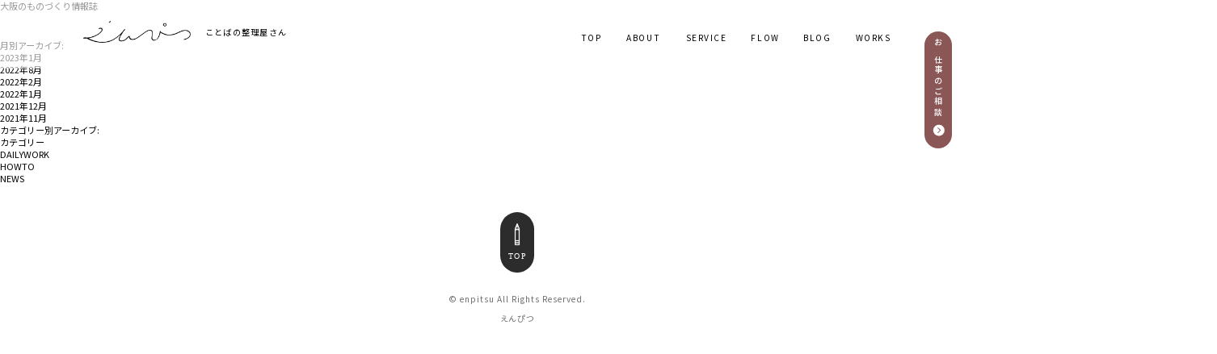

--- FILE ---
content_type: text/html; charset=UTF-8
request_url: https://enpitsumama.com/2022/08/
body_size: 6172
content:
<!DOCTYPE html>
<html lang="ja">
<head>

<meta charset="UTF-8">
<title>えんぴつ｜ことばの整理屋さん</title>
<meta name="viewport" content="width=device-width,initial-scale=1">
<link rel="shortcut icon" href="https://enpitsumama.com/wp-content/themes/pancil2/img/favicon.ico">
<script>
  function includeHTML(includeFilePath, rootDir) {
    $.ajax({
      url: rootDir + includeFilePath,
      cache: false,
      async: false,
      success: function (html) {
        html = html.replace(/\{\$root\}/g, rootDir);
        document.write(html);
      },
    });
  }
</script>
<meta name='robots' content='max-image-preview:large' />
  <script>var ajaxUrl = 'https://enpitsumama.com/wp-admin/admin-ajax.php';</script>
<link rel='dns-prefetch' href='//ajax.googleapis.com' />

<!-- SEO SIMPLE PACK 2.2.7 -->
<title>2022年8月 | えんぴつ｜ことばの整理屋さん</title>
<meta name="robots" content="noindex">
<meta name="description" content="2022年8月の記事一覧ページです。">
<link rel="canonical" href="https://enpitsumama.com/2022/08/">
<meta property="og:locale" content="ja_JP">
<meta property="og:title" content="2022年8月 | えんぴつ｜ことばの整理屋さん">
<meta property="og:description" content="2022年8月の記事一覧ページです。">
<meta property="og:url" content="https://enpitsumama.com/2022/08/">
<meta property="og:site_name" content="えんぴつ｜ことばの整理屋さん">
<meta property="og:type" content="website">
<meta name="twitter:card" content="summary_large_image">
<!-- / SEO SIMPLE PACK -->

<script type="text/javascript">
window._wpemojiSettings = {"baseUrl":"https:\/\/s.w.org\/images\/core\/emoji\/14.0.0\/72x72\/","ext":".png","svgUrl":"https:\/\/s.w.org\/images\/core\/emoji\/14.0.0\/svg\/","svgExt":".svg","source":{"concatemoji":"https:\/\/enpitsumama.com\/wp-includes\/js\/wp-emoji-release.min.js?ver=6.3.7"}};
/*! This file is auto-generated */
!function(i,n){var o,s,e;function c(e){try{var t={supportTests:e,timestamp:(new Date).valueOf()};sessionStorage.setItem(o,JSON.stringify(t))}catch(e){}}function p(e,t,n){e.clearRect(0,0,e.canvas.width,e.canvas.height),e.fillText(t,0,0);var t=new Uint32Array(e.getImageData(0,0,e.canvas.width,e.canvas.height).data),r=(e.clearRect(0,0,e.canvas.width,e.canvas.height),e.fillText(n,0,0),new Uint32Array(e.getImageData(0,0,e.canvas.width,e.canvas.height).data));return t.every(function(e,t){return e===r[t]})}function u(e,t,n){switch(t){case"flag":return n(e,"\ud83c\udff3\ufe0f\u200d\u26a7\ufe0f","\ud83c\udff3\ufe0f\u200b\u26a7\ufe0f")?!1:!n(e,"\ud83c\uddfa\ud83c\uddf3","\ud83c\uddfa\u200b\ud83c\uddf3")&&!n(e,"\ud83c\udff4\udb40\udc67\udb40\udc62\udb40\udc65\udb40\udc6e\udb40\udc67\udb40\udc7f","\ud83c\udff4\u200b\udb40\udc67\u200b\udb40\udc62\u200b\udb40\udc65\u200b\udb40\udc6e\u200b\udb40\udc67\u200b\udb40\udc7f");case"emoji":return!n(e,"\ud83e\udef1\ud83c\udffb\u200d\ud83e\udef2\ud83c\udfff","\ud83e\udef1\ud83c\udffb\u200b\ud83e\udef2\ud83c\udfff")}return!1}function f(e,t,n){var r="undefined"!=typeof WorkerGlobalScope&&self instanceof WorkerGlobalScope?new OffscreenCanvas(300,150):i.createElement("canvas"),a=r.getContext("2d",{willReadFrequently:!0}),o=(a.textBaseline="top",a.font="600 32px Arial",{});return e.forEach(function(e){o[e]=t(a,e,n)}),o}function t(e){var t=i.createElement("script");t.src=e,t.defer=!0,i.head.appendChild(t)}"undefined"!=typeof Promise&&(o="wpEmojiSettingsSupports",s=["flag","emoji"],n.supports={everything:!0,everythingExceptFlag:!0},e=new Promise(function(e){i.addEventListener("DOMContentLoaded",e,{once:!0})}),new Promise(function(t){var n=function(){try{var e=JSON.parse(sessionStorage.getItem(o));if("object"==typeof e&&"number"==typeof e.timestamp&&(new Date).valueOf()<e.timestamp+604800&&"object"==typeof e.supportTests)return e.supportTests}catch(e){}return null}();if(!n){if("undefined"!=typeof Worker&&"undefined"!=typeof OffscreenCanvas&&"undefined"!=typeof URL&&URL.createObjectURL&&"undefined"!=typeof Blob)try{var e="postMessage("+f.toString()+"("+[JSON.stringify(s),u.toString(),p.toString()].join(",")+"));",r=new Blob([e],{type:"text/javascript"}),a=new Worker(URL.createObjectURL(r),{name:"wpTestEmojiSupports"});return void(a.onmessage=function(e){c(n=e.data),a.terminate(),t(n)})}catch(e){}c(n=f(s,u,p))}t(n)}).then(function(e){for(var t in e)n.supports[t]=e[t],n.supports.everything=n.supports.everything&&n.supports[t],"flag"!==t&&(n.supports.everythingExceptFlag=n.supports.everythingExceptFlag&&n.supports[t]);n.supports.everythingExceptFlag=n.supports.everythingExceptFlag&&!n.supports.flag,n.DOMReady=!1,n.readyCallback=function(){n.DOMReady=!0}}).then(function(){return e}).then(function(){var e;n.supports.everything||(n.readyCallback(),(e=n.source||{}).concatemoji?t(e.concatemoji):e.wpemoji&&e.twemoji&&(t(e.twemoji),t(e.wpemoji)))}))}((window,document),window._wpemojiSettings);
</script>
<style type="text/css">
img.wp-smiley,
img.emoji {
	display: inline !important;
	border: none !important;
	box-shadow: none !important;
	height: 1em !important;
	width: 1em !important;
	margin: 0 0.07em !important;
	vertical-align: -0.1em !important;
	background: none !important;
	padding: 0 !important;
}
</style>
	<link rel='stylesheet' id='wp-block-library-css' href='https://enpitsumama.com/wp-includes/css/dist/block-library/style.min.css?ver=6.3.7' type='text/css' media='all' />
<style id='classic-theme-styles-inline-css' type='text/css'>
/*! This file is auto-generated */
.wp-block-button__link{color:#fff;background-color:#32373c;border-radius:9999px;box-shadow:none;text-decoration:none;padding:calc(.667em + 2px) calc(1.333em + 2px);font-size:1.125em}.wp-block-file__button{background:#32373c;color:#fff;text-decoration:none}
</style>
<style id='global-styles-inline-css' type='text/css'>
body{--wp--preset--color--black: #000000;--wp--preset--color--cyan-bluish-gray: #abb8c3;--wp--preset--color--white: #ffffff;--wp--preset--color--pale-pink: #f78da7;--wp--preset--color--vivid-red: #cf2e2e;--wp--preset--color--luminous-vivid-orange: #ff6900;--wp--preset--color--luminous-vivid-amber: #fcb900;--wp--preset--color--light-green-cyan: #7bdcb5;--wp--preset--color--vivid-green-cyan: #00d084;--wp--preset--color--pale-cyan-blue: #8ed1fc;--wp--preset--color--vivid-cyan-blue: #0693e3;--wp--preset--color--vivid-purple: #9b51e0;--wp--preset--gradient--vivid-cyan-blue-to-vivid-purple: linear-gradient(135deg,rgba(6,147,227,1) 0%,rgb(155,81,224) 100%);--wp--preset--gradient--light-green-cyan-to-vivid-green-cyan: linear-gradient(135deg,rgb(122,220,180) 0%,rgb(0,208,130) 100%);--wp--preset--gradient--luminous-vivid-amber-to-luminous-vivid-orange: linear-gradient(135deg,rgba(252,185,0,1) 0%,rgba(255,105,0,1) 100%);--wp--preset--gradient--luminous-vivid-orange-to-vivid-red: linear-gradient(135deg,rgba(255,105,0,1) 0%,rgb(207,46,46) 100%);--wp--preset--gradient--very-light-gray-to-cyan-bluish-gray: linear-gradient(135deg,rgb(238,238,238) 0%,rgb(169,184,195) 100%);--wp--preset--gradient--cool-to-warm-spectrum: linear-gradient(135deg,rgb(74,234,220) 0%,rgb(151,120,209) 20%,rgb(207,42,186) 40%,rgb(238,44,130) 60%,rgb(251,105,98) 80%,rgb(254,248,76) 100%);--wp--preset--gradient--blush-light-purple: linear-gradient(135deg,rgb(255,206,236) 0%,rgb(152,150,240) 100%);--wp--preset--gradient--blush-bordeaux: linear-gradient(135deg,rgb(254,205,165) 0%,rgb(254,45,45) 50%,rgb(107,0,62) 100%);--wp--preset--gradient--luminous-dusk: linear-gradient(135deg,rgb(255,203,112) 0%,rgb(199,81,192) 50%,rgb(65,88,208) 100%);--wp--preset--gradient--pale-ocean: linear-gradient(135deg,rgb(255,245,203) 0%,rgb(182,227,212) 50%,rgb(51,167,181) 100%);--wp--preset--gradient--electric-grass: linear-gradient(135deg,rgb(202,248,128) 0%,rgb(113,206,126) 100%);--wp--preset--gradient--midnight: linear-gradient(135deg,rgb(2,3,129) 0%,rgb(40,116,252) 100%);--wp--preset--font-size--small: 13px;--wp--preset--font-size--medium: 20px;--wp--preset--font-size--large: 36px;--wp--preset--font-size--x-large: 42px;--wp--preset--spacing--20: 0.44rem;--wp--preset--spacing--30: 0.67rem;--wp--preset--spacing--40: 1rem;--wp--preset--spacing--50: 1.5rem;--wp--preset--spacing--60: 2.25rem;--wp--preset--spacing--70: 3.38rem;--wp--preset--spacing--80: 5.06rem;--wp--preset--shadow--natural: 6px 6px 9px rgba(0, 0, 0, 0.2);--wp--preset--shadow--deep: 12px 12px 50px rgba(0, 0, 0, 0.4);--wp--preset--shadow--sharp: 6px 6px 0px rgba(0, 0, 0, 0.2);--wp--preset--shadow--outlined: 6px 6px 0px -3px rgba(255, 255, 255, 1), 6px 6px rgba(0, 0, 0, 1);--wp--preset--shadow--crisp: 6px 6px 0px rgba(0, 0, 0, 1);}:where(.is-layout-flex){gap: 0.5em;}:where(.is-layout-grid){gap: 0.5em;}body .is-layout-flow > .alignleft{float: left;margin-inline-start: 0;margin-inline-end: 2em;}body .is-layout-flow > .alignright{float: right;margin-inline-start: 2em;margin-inline-end: 0;}body .is-layout-flow > .aligncenter{margin-left: auto !important;margin-right: auto !important;}body .is-layout-constrained > .alignleft{float: left;margin-inline-start: 0;margin-inline-end: 2em;}body .is-layout-constrained > .alignright{float: right;margin-inline-start: 2em;margin-inline-end: 0;}body .is-layout-constrained > .aligncenter{margin-left: auto !important;margin-right: auto !important;}body .is-layout-constrained > :where(:not(.alignleft):not(.alignright):not(.alignfull)){max-width: var(--wp--style--global--content-size);margin-left: auto !important;margin-right: auto !important;}body .is-layout-constrained > .alignwide{max-width: var(--wp--style--global--wide-size);}body .is-layout-flex{display: flex;}body .is-layout-flex{flex-wrap: wrap;align-items: center;}body .is-layout-flex > *{margin: 0;}body .is-layout-grid{display: grid;}body .is-layout-grid > *{margin: 0;}:where(.wp-block-columns.is-layout-flex){gap: 2em;}:where(.wp-block-columns.is-layout-grid){gap: 2em;}:where(.wp-block-post-template.is-layout-flex){gap: 1.25em;}:where(.wp-block-post-template.is-layout-grid){gap: 1.25em;}.has-black-color{color: var(--wp--preset--color--black) !important;}.has-cyan-bluish-gray-color{color: var(--wp--preset--color--cyan-bluish-gray) !important;}.has-white-color{color: var(--wp--preset--color--white) !important;}.has-pale-pink-color{color: var(--wp--preset--color--pale-pink) !important;}.has-vivid-red-color{color: var(--wp--preset--color--vivid-red) !important;}.has-luminous-vivid-orange-color{color: var(--wp--preset--color--luminous-vivid-orange) !important;}.has-luminous-vivid-amber-color{color: var(--wp--preset--color--luminous-vivid-amber) !important;}.has-light-green-cyan-color{color: var(--wp--preset--color--light-green-cyan) !important;}.has-vivid-green-cyan-color{color: var(--wp--preset--color--vivid-green-cyan) !important;}.has-pale-cyan-blue-color{color: var(--wp--preset--color--pale-cyan-blue) !important;}.has-vivid-cyan-blue-color{color: var(--wp--preset--color--vivid-cyan-blue) !important;}.has-vivid-purple-color{color: var(--wp--preset--color--vivid-purple) !important;}.has-black-background-color{background-color: var(--wp--preset--color--black) !important;}.has-cyan-bluish-gray-background-color{background-color: var(--wp--preset--color--cyan-bluish-gray) !important;}.has-white-background-color{background-color: var(--wp--preset--color--white) !important;}.has-pale-pink-background-color{background-color: var(--wp--preset--color--pale-pink) !important;}.has-vivid-red-background-color{background-color: var(--wp--preset--color--vivid-red) !important;}.has-luminous-vivid-orange-background-color{background-color: var(--wp--preset--color--luminous-vivid-orange) !important;}.has-luminous-vivid-amber-background-color{background-color: var(--wp--preset--color--luminous-vivid-amber) !important;}.has-light-green-cyan-background-color{background-color: var(--wp--preset--color--light-green-cyan) !important;}.has-vivid-green-cyan-background-color{background-color: var(--wp--preset--color--vivid-green-cyan) !important;}.has-pale-cyan-blue-background-color{background-color: var(--wp--preset--color--pale-cyan-blue) !important;}.has-vivid-cyan-blue-background-color{background-color: var(--wp--preset--color--vivid-cyan-blue) !important;}.has-vivid-purple-background-color{background-color: var(--wp--preset--color--vivid-purple) !important;}.has-black-border-color{border-color: var(--wp--preset--color--black) !important;}.has-cyan-bluish-gray-border-color{border-color: var(--wp--preset--color--cyan-bluish-gray) !important;}.has-white-border-color{border-color: var(--wp--preset--color--white) !important;}.has-pale-pink-border-color{border-color: var(--wp--preset--color--pale-pink) !important;}.has-vivid-red-border-color{border-color: var(--wp--preset--color--vivid-red) !important;}.has-luminous-vivid-orange-border-color{border-color: var(--wp--preset--color--luminous-vivid-orange) !important;}.has-luminous-vivid-amber-border-color{border-color: var(--wp--preset--color--luminous-vivid-amber) !important;}.has-light-green-cyan-border-color{border-color: var(--wp--preset--color--light-green-cyan) !important;}.has-vivid-green-cyan-border-color{border-color: var(--wp--preset--color--vivid-green-cyan) !important;}.has-pale-cyan-blue-border-color{border-color: var(--wp--preset--color--pale-cyan-blue) !important;}.has-vivid-cyan-blue-border-color{border-color: var(--wp--preset--color--vivid-cyan-blue) !important;}.has-vivid-purple-border-color{border-color: var(--wp--preset--color--vivid-purple) !important;}.has-vivid-cyan-blue-to-vivid-purple-gradient-background{background: var(--wp--preset--gradient--vivid-cyan-blue-to-vivid-purple) !important;}.has-light-green-cyan-to-vivid-green-cyan-gradient-background{background: var(--wp--preset--gradient--light-green-cyan-to-vivid-green-cyan) !important;}.has-luminous-vivid-amber-to-luminous-vivid-orange-gradient-background{background: var(--wp--preset--gradient--luminous-vivid-amber-to-luminous-vivid-orange) !important;}.has-luminous-vivid-orange-to-vivid-red-gradient-background{background: var(--wp--preset--gradient--luminous-vivid-orange-to-vivid-red) !important;}.has-very-light-gray-to-cyan-bluish-gray-gradient-background{background: var(--wp--preset--gradient--very-light-gray-to-cyan-bluish-gray) !important;}.has-cool-to-warm-spectrum-gradient-background{background: var(--wp--preset--gradient--cool-to-warm-spectrum) !important;}.has-blush-light-purple-gradient-background{background: var(--wp--preset--gradient--blush-light-purple) !important;}.has-blush-bordeaux-gradient-background{background: var(--wp--preset--gradient--blush-bordeaux) !important;}.has-luminous-dusk-gradient-background{background: var(--wp--preset--gradient--luminous-dusk) !important;}.has-pale-ocean-gradient-background{background: var(--wp--preset--gradient--pale-ocean) !important;}.has-electric-grass-gradient-background{background: var(--wp--preset--gradient--electric-grass) !important;}.has-midnight-gradient-background{background: var(--wp--preset--gradient--midnight) !important;}.has-small-font-size{font-size: var(--wp--preset--font-size--small) !important;}.has-medium-font-size{font-size: var(--wp--preset--font-size--medium) !important;}.has-large-font-size{font-size: var(--wp--preset--font-size--large) !important;}.has-x-large-font-size{font-size: var(--wp--preset--font-size--x-large) !important;}
.wp-block-navigation a:where(:not(.wp-element-button)){color: inherit;}
:where(.wp-block-post-template.is-layout-flex){gap: 1.25em;}:where(.wp-block-post-template.is-layout-grid){gap: 1.25em;}
:where(.wp-block-columns.is-layout-flex){gap: 2em;}:where(.wp-block-columns.is-layout-grid){gap: 2em;}
.wp-block-pullquote{font-size: 1.5em;line-height: 1.6;}
</style>
<link rel='stylesheet' id='ez-icomoon-css' href='https://enpitsumama.com/wp-content/plugins/easy-table-of-contents/vendor/icomoon/style.min.css?ver=2.0.17' type='text/css' media='all' />
<link rel='stylesheet' id='ez-toc-css' href='https://enpitsumama.com/wp-content/plugins/easy-table-of-contents/assets/css/screen.min.css?ver=2.0.17' type='text/css' media='all' />
<style id='ez-toc-inline-css' type='text/css'>
div#ez-toc-container p.ez-toc-title {font-size: 100%;}div#ez-toc-container p.ez-toc-title {font-weight: 600;}div#ez-toc-container ul li {font-size: 100%;}
</style>
<link rel='stylesheet' id='slider-css' href='https://enpitsumama.com/wp-content/themes/pancil2/css/slider-pro.min.css?ver=6.3.7' type='text/css' media='all' />
<link rel='stylesheet' id='cssstyle-css' href='https://enpitsumama.com/wp-content/themes/pancil2/css/style.css?ver=6.3.7' type='text/css' media='all' />
<link rel='stylesheet' id='style-css' href='https://enpitsumama.com/wp-content/themes/pancil2/style.css?ver=6.3.7' type='text/css' media='all' />
<link rel="https://api.w.org/" href="https://enpitsumama.com/wp-json/" /><link rel="EditURI" type="application/rsd+xml" title="RSD" href="https://enpitsumama.com/xmlrpc.php?rsd" />
<meta name="generator" content="WordPress 6.3.7" />
<!-- Global site tag (gtag.js) - Google Analytics -->
<script async src="https://www.googletagmanager.com/gtag/js?id=G-SGYW2VCD3P"></script>
<script>
window.dataLayer = window.dataLayer || [];
function gtag(){dataLayer.push(arguments);}
gtag('js', new Date());

gtag('config', 'G-SGYW2VCD3P');
</script>
</head>

<body class="archive date top">
  <header>
    <div class="header-area">
      <div class="ctr-wide">
        <h1 class="logo-area">
          <a href="/"
            ><img class="pc-only" src="https://enpitsumama.com/wp-content/themes/pancil2/img/logo.svg" alt="えんぴつ" /><img
              class="sp-only"
              src="https://enpitsumama.com/wp-content/themes/pancil2/img/logo-sp.svg"
              alt="えんぴつ"
            /><span>ことばの整理屋さん</span></a
          >
        </h1>
      </div>

      <div class="pc-only">
        <div class="header-overlay-area ctr-wide">
          <div class="global-nav">
            <nav class="nav-wrap">
              <ul class="list-nav">
                <li style="width: 28.81px">
                  <a href="https://enpitsumama.com"
                    ><div class="eng">TOP</div>
                    <div class="jpn"><img alt="トップ" src="https://enpitsumama.com/wp-content/themes/pancil2/img/menu-top.svg"></div></a
                  >
                </li>
                <li style="width: 49.02px">
                  <a href="https://enpitsumama.com/about/"
                    ><div class="eng">ABOUT</div>
                    <div class="jpn"><img alt="えんぴつについて" src="https://enpitsumama.com/wp-content/themes/pancil2/img/menu-about.svg"></div></a
                  >
                </li>
                <li style="width: 59.8px">
                  <a href="https://enpitsumama.com/service/"
                    ><div class="eng">SERVICE</div>
                    <div class="jpn"><img alt="私にできること" src="https://enpitsumama.com/wp-content/themes/pancil2/img/menu-service.svg"></div></a
                  >
                </li>
                <li style="width: 38.28px">
                  <a href="https://enpitsumama.com/flow/"
                    ><div class="eng">FLOW</div>
                    <div class="jpn"><img alt="納品までの流れ" src="https://enpitsumama.com/wp-content/themes/pancil2/img/menu-flow.svg"></div></a
                  >
                </li>
                <li style="width: 38.52px">
                  <a href="https://enpitsumama.com/blog/"
                    ><div class="eng">BLOG</div>
                    <div class="jpn"><img alt="エンピツ削り" src="https://enpitsumama.com/wp-content/themes/pancil2/img/menu-blog.svg"></div></a
                  >
                </li>
                <li style="width: 50.89px">
                  <a href="https://enpitsumama.com/work/"
                    ><div class="eng">WORKS</div>
                    <div class="jpn"><img alt="過去のお仕事" src="https://enpitsumama.com/wp-content/themes/pancil2/img/menu-work.svg"></div></a
                  >
                </li>
              </ul>
            </nav>

          </div>
          <div class="contact-area">
            <a href="https://enpitsumama.com/contact/">お仕事のご相談</a>
          </div>
        </div>
      </div>
    </div>

    <div class="sp-only">
      <div id="js-sp-menu" class="sp-nav-area">
        <div class="ctr">
          <nav class="nav-wrap">
            <ul class="list-nav">
              <li style="width: 28.81px">
                <a href="https://enpitsumama.com"
                  ><div class="eng">TOP</div>
                  <div class="jpn"><img alt="トップ" src="https://enpitsumama.com/wp-content/themes/pancil2/img/menu-top.svg"></div></a
                >
              </li>
              <li style="width: 49.02px">
                <a href="https://enpitsumama.com/about/"
                  ><div class="eng">ABOUT</div>
                  <div class="jpn"><img alt="えんぴつについて" src="https://enpitsumama.com/wp-content/themes/pancil2/img/menu-about.svg"></div></a
                >
              </li>
              <li style="width: 59.8px">
                <a href="https://enpitsumama.com/service/"
                  ><div class="eng">SERVICE</div>
                  <div class="jpn"><img alt="私にできること" src="https://enpitsumama.com/wp-content/themes/pancil2/img/menu-service.svg"></div></a
                >
              </li>
              <li style="width: 38.28px">
                <a href="https://enpitsumama.com/flow/"
                  ><div class="eng">FLOW</div>
                  <div class="jpn"><img alt="納品までの流れ" src="https://enpitsumama.com/wp-content/themes/pancil2/img/menu-flow.svg"></div></a
                >
              </li>
              <li style="width: 38.52px">
                <a href="https://enpitsumama.com/blog/"
                  ><div class="eng">BLOG</div>
                  <div class="jpn"><img alt="エンピツ削り" src="https://enpitsumama.com/wp-content/themes/pancil2/img/menu-blog.svg"></div></a
                >
              </li>
              <li style="width: 50.89px">
                <a href="https://enpitsumama.com/work/"
                  ><div class="eng">WORKS</div>
                  <div class="jpn"><img alt="過去のお仕事" src="https://enpitsumama.com/wp-content/themes/pancil2/img/menu-work.svg"></div></a
                >
              </li>
            </ul>
          </nav>
          <div class="btn-1">
            <a href="https://enpitsumama.com/online-meeting/">オンラインでご相談</a>
          </div>
          <div class="btn-4">
            <a href="https://enpitsumama.com/contact/">お仕事のご相談</a>
          </div>
        </div>
      </div>
    </div>

  </header>

<article>

	<div class="page-top">
  <h1>大阪のものづくり情報誌</h1>
  </div>

	<!--ここから中身-->
	  <section>

	      <!--メイン-->



<div class="mb50 mt50">

	<h2>月別アーカイブ:</h2>
	<ul>
			<li><a href='https://enpitsumama.com/2023/01/'>2023年1月</a></li>
	<li><a href='https://enpitsumama.com/2022/08/' aria-current="page">2022年8月</a></li>
	<li><a href='https://enpitsumama.com/2022/02/'>2022年2月</a></li>
	<li><a href='https://enpitsumama.com/2022/01/'>2022年1月</a></li>
	<li><a href='https://enpitsumama.com/2021/12/'>2021年12月</a></li>
	<li><a href='https://enpitsumama.com/2021/11/'>2021年11月</a></li>
	</ul>

	<h2>カテゴリー別アーカイブ:</h2>
	<ul>
		 <li class="categories">カテゴリー<ul>	<li class="cat-item cat-item-3"><a href="https://enpitsumama.com/category/dailywork/">DAILYWORK</a>
</li>
	<li class="cat-item cat-item-4"><a href="https://enpitsumama.com/category/howto/">HOWTO</a>
</li>
	<li class="cat-item cat-item-1"><a href="https://enpitsumama.com/category/news/">NEWS</a>
</li>
</ul></li>	</ul>
</div>




</section>

</article>

</main>
	<footer>
  <div class="footer-area ctr">
    <a href="#" class="btn-go-top hover"
      ><img src="https://enpitsumama.com/wp-content/themes/pancil2/img/btn-top.svg" alt="TOP"
    /></a>
    <a href="/" class="copy1">© enpitsu All Rights Reserved.</a>
    <a href="/" class="copy2">えんぴつ</a>
  </div>

</footer>
</div>


<div id="js-sp-button" class="sp-menu-button sp-only"><div></div></div>




<script type='text/javascript' src='https://ajax.googleapis.com/ajax/libs/jquery/3.2.1/jquery.min.js?ver=6.3.7' id='jquery2-js'></script>
<script type='text/javascript' src='https://enpitsumama.com/wp-content/themes/pancil2/js/script.js?ver=6.3.7' id='js-js'></script>
<script type='text/javascript' src='https://enpitsumama.com/wp-content/themes/pancil2/js/jquery.sliderPro.min.js?ver=6.3.7' id='sliderPro-js'></script>

</body>
</html>


--- FILE ---
content_type: text/css
request_url: https://enpitsumama.com/wp-content/themes/pancil2/css/style.css?ver=6.3.7
body_size: 11524
content:
@charset "UTF-8";
/* ***********************************
*
*    Ire's CSS Reset & Base
    *
* *********************************** */
/* Reset margin, padding, border
* *********************************** */
@import url(https://fonts.googleapis.com/earlyaccess/notosansjp.css);
@import url(https://fonts.googleapis.com/earlyaccess/notosansjp.css);
html,
body,
h1,
h2,
h3,
h4,
h5,
h6,
a,
p,
span,
em,
small,
strong,
sub,
sup,
mark,
del,
ins,
strike,
abbr,
dfn,
blockquote,
q,
cite,
code,
pre,
ol,
ul,
li,
dl,
dt,
dd,
div,
section,
article,
main,
aside,
nav,
header,
hgroup,
footer,
img,
figure,
figcaption,
address,
time,
audio,
video,
canvas,
iframe,
details,
summary,
fieldset,
form,
label,
legend,
table,
caption,
tbody,
tfoot,
thead,
tr,
th,
td {
  margin: 0;
  padding: 0;
  border: 0; }

/* Typography
* *********************************** */
html {
  font-size: 62.5%; }

body {
  font-size: 1.6rem;
  line-height: 1.4; }

* {
  font-family: inherit;
  font-size: inherit;
  line-height: inherit; }

a,
a:visited {
  color: inherit; }

/* Layout
* *********************************** */
article,
aside,
footer,
header,
nav,
section,
main {
  display: block; }

* {
  box-sizing: border-box; }

*:before,
*:after {
  box-sizing: inherit; }

/* Elements
* *********************************** */
table {
  border-collapse: collapse;
  border-spacing: 0; }

ol,
ul {
  list-style: none; }

img,
video {
  max-width: 100%;
  height: auto; }

img {
  border-style: none; }

blockquote,
q {
  quotes: none; }

blockquote:after,
blockquote:before,
q:after,
q:before {
  content: "";
  content: none; }

/* Attributes & states
* *********************************** */
[hidden] {
  display: none !important; }

[disabled] {
  cursor: not-allowed; }

:focus:not(:focus-visible) {
  outline: none; }

/* Utility classes
* *********************************** */
.sr-only {
  position: absolute;
  clip: rect(1px, 1px, 1px, 1px);
  left: -9999px;
  top: -9999px; }

/* My setting
* *********************************** */
a {
  text-decoration: none; }

textarea {
  resize: vertical; }

body {
  font-family: "游ゴシック Medium", "Yu Gothic Medium", "游ゴシック体", "YuGothic", "ヒラギノ角ゴ ProN W3", "Hiragino Kaku Gothic ProN", "メイリオ", "Meiryo", "verdana", sans-serif; }

address {
  font-style: normal; }

img {
  vertical-align: bottom; }

input[type="submit"] {
  -webkit-appearance: none;
  border-radius: 0; }

th {
  font-weight: normal;
  vertical-align: text-top; }

.hl-lv02 {
  width: 50%;
  margin-bottom: 49px;
  color: #064048; }
  .hl-lv02 h2 {
    border-bottom: 2px solid #cecece;
    display: flex;
    height: 43.5px; }
    @media screen and (max-width: 812px) {
      .hl-lv02 h2 {
        height: 36.97px; } }
  .hl-lv02 span {
    letter-spacing: 0.12em;
    display: flex;
    height: 100%;
    align-items: center;
    line-height: 1; }
  .hl-lv02 span:first-child {
    font-size: 2.6rem; }
  .hl-lv02 span:last-child {
    font-size: 1.6rem;
    border-left: 2px solid #cecece;
    padding-left: 19px;
    margin-left: 19px; }
  .hl-lv02::after {
    content: "";
    display: block;
    background-repeat: no-repeat;
    background-size: contain;
    background-position: left bottom;
    margin-left: 2px; }
  @media screen and (max-width: 812px) {
    .hl-lv02 {
      width: 100%;
      margin-bottom: 19px; }
      .hl-lv02 span:first-child {
        font-size: 2rem; }
      .hl-lv02 span:last-child {
        font-size: 1.4rem;
        padding-left: 10px;
        margin-left: 10px;
        line-height: 1.5; }
      .hl-lv02 img {
        height: 39px; } }

.lower-main h1 {
  display: inline-block;
  font-size: 1.6rem;
  line-height: 1;
  margin-bottom: 142px;
  letter-spacing: 0.12em;
  color: #064048;
  position: relative; }
  .lower-main h1 span {
    font-size: 3rem;
    letter-spacing: 0.12em;
    margin-top: 20px;
    display: block; }
  .lower-main h1::before, .lower-main h1::after {
    display: block;
    position: absolute;
    left: 0;
    right: 0;
    top: calc(100% + 35px);
    content: "";
    height: 3px; }
  .lower-main h1::before {
    width: 100%;
    background: #ededed; }
  .lower-main h1::after {
    width: 37px;
    background: #064048; }
  @media screen and (max-width: 812px) {
    .lower-main h1 {
      font-size: 1.2rem;
      margin-bottom: 68px; }
      .lower-main h1 span {
        font-size: 2.2rem;
        letter-spacing: 0.08em;
        margin-top: 14px; }
      .lower-main h1::before, .lower-main h1::after {
        top: calc(100% + 28px); } }
.lower-main p {
  font-size: 1.4rem;
  letter-spacing: 0.09em;
  line-height: 3.2rem;
  font-weight: 400; }
  @media screen and (max-width: 812px) {
    .lower-main p {
      font-size: 1.2rem;
      line-height: 2.6rem; } }
.lower-main h2 {
  color: #064048; }
.lower-main a {
  color: #4aa6aa; }

.hl-intro {
  font-size: 2.4rem;
  line-height: 4.4rem;
  letter-spacing: 0.11em;
  color: #064048;
  margin-bottom: 29px; }
  @media screen and (max-width: 812px) {
    .hl-intro {
      font-size: 2.1rem;
      line-height: 4rem;
      letter-spacing: 0.05em;
      margin-bottom: 16px; } }

.hl-lv03 {
  font-size: 2.6rem;
  letter-spacing: 0.12em;
  border-bottom: 2px solid #ededed;
  line-height: 1;
  padding-bottom: 12px;
  width: 533.12px; }
  @media screen and (max-width: 812px) {
    .hl-lv03 {
      font-size: 2rem;
      letter-spacing: 0.1em;
      width: 100%; } }

.hl-lv04::after {
  content: "";
  display: block;
  height: 2px;
  width: 14px;
  background: #000;
  margin-top: 10px; }
  @media screen and (max-width: 812px) {
    .hl-lv04::after {
      margin-top: 6px; } }

.icon-arrow-r-circle {
  font-size: 1.4rem;
  height: 20px;
  margin-top: 12px;
  letter-spacing: 0.08em;
  display: inline-block;
  position: relative;
  transition: 0.3s; }
  .icon-arrow-r-circle::after {
    content: "";
    background: url(../img/icon-arrow-r-circle.svg) center bottom no-repeat;
    background-size: contain;
    display: inline-block;
    height: 20px;
    width: 20px;
    margin-left: 13px;
    margin-bottom: -3px; }
  .icon-arrow-r-circle::before {
    content: "";
    display: block;
    height: 1px;
    width: 100%;
    background: transparent;
    position: absolute;
    left: 0;
    right: 0;
    top: calc(100% + 12px);
    transition: 0.3s; }
  @media screen and (max-width: 812px) {
    .icon-arrow-r-circle {
      font-size: 1rem;
      margin-top: 10px; }
      .icon-arrow-r-circle::after {
        height: 14px;
        width: 14px;
        margin-left: 7px; }
      .icon-arrow-r-circle::before {
        display: none; } }

.icon-arrow-r-circle:hover::before {
  background: #064048; }

.flex-clm-2 .hl-lv02 {
  width: 100%;
  margin-bottom: 39px; }
  @media screen and (max-width: 812px) {
    .flex-clm-2 .hl-lv02 {
      margin-bottom: 34px; } }
.flex-clm-2 .img-wrap {
  width: 730px;
  margin-right: auto;
  position: relative;
  z-index: 2; }
.flex-clm-2 .txt-wrap {
  width: 697px;
  margin-top: -499px;
  margin-left: auto;
  background: #f6edec;
  padding: 80px 140px 80px 115.6px; }
  .flex-clm-2 .txt-wrap h3 {
    font-size: 1.6rem;
    letter-spacing: 0.09em;
    line-height: 3.4rem; }
  .flex-clm-2 .txt-wrap p {
    letter-spacing: 0.09em;
    margin-top: 15px;
    line-height: 3rem; }
    .flex-clm-2 .txt-wrap p + [class*="btn"] {
      margin-top: 40px; }
      @media screen and (max-width: 812px) {
        .flex-clm-2 .txt-wrap p + [class*="btn"] {
          margin-top: 26px; } }
  @media screen and (max-width: 812px) {
    .flex-clm-2 .txt-wrap h3 {
      line-height: 3rem; }
    .flex-clm-2 .txt-wrap p {
      line-height: 2.6rem;
      margin-top: 12px; } }
@media screen and (max-width: 812px) {
  .flex-clm-2 .img-wrap {
    width: 100%;
    padding-right: 7.692vw; }
  .flex-clm-2 .txt-wrap {
    width: 100%;
    margin-top: -89.5px;
    padding-bottom: 60px;
    padding-top: 129px; } }

.list-blog {
  display: flex;
  justify-content: space-between;
  flex-wrap: wrap;
  color: #064048;
  margin-top: 35px; }
  .list-blog:after {
    content: "";
    display: block;
    width: 30%; }
    @media screen and (max-width: 812px) {
      .list-blog:after:after {
        content: "";
        display: block;
        width: 50%; } }
  .list-blog > article {
    width: 30%; }
    @media screen and (max-width: 812px) {
      .list-blog > article {
        flex: 0 0 50%; } }
  @media screen and (max-width: 812px) {
    .list-blog > article + article {
      margin-left: 0; } }
  @media screen and (max-width: 812px) {
    .list-blog article:nth-child(even) {
      padding-left: 15px; }
    .list-blog article:nth-child(odd) {
      padding-right: 15px; }
    .list-blog article:nth-child(n + 3) {
      margin-top: 35px; }
    .list-blog .img-wrap {
      border-radius: 20px;
      overflow: hidden; } }
  .list-blog .date {
    font-size: 1rem;
    line-height: 1.5;
    margin-top: 20px;
    letter-spacing: 0.1em; }
    @media screen and (max-width: 812px) {
      .list-blog .date {
        margin-top: 10px; } }
  .list-blog h1 {
    font-size: 1.6rem;
    line-height: 2.6rem;
    margin-top: 10px;
    letter-spacing: 0.11em; }
    @media screen and (max-width: 812px) {
      .list-blog h1 {
        font-size: 1.2rem;
        line-height: 2rem; } }
  .list-blog a {
    color: #064048; }

.bloglist .list-blog::after {
  content: "";
  display: block;
  width: 32%; }
.bloglist .list-blog > article {
  width: 32%; }

.bloglist {
  display: flex; }
  .bloglist .list-blog {
    flex-basis: 100%; }
    .bloglist .list-blog article {
      position: relative;
      overflow: hidden;
      padding: 180px 5px 5px 5px; }
      .bloglist .list-blog article img {
        position: absolute;
        top: 0;
        left: 50%;
        transform: translate(-50%, 0%);
        width: 100%;
        height: 187px;
        object-fit: cover;
        padding: 5px; }
        @media screen and (max-width: 812px) {
          .bloglist .list-blog article img {
            height: 167px; } }

.toplist.list-blog::after {
  content: "";
  display: block;
  width: 23%; }
.toplist.list-blog > article {
  width: 23%; }

.list-work article {
  display: flex;
  flex-wrap: wrap;
  justify-content: space-between;
  color: #064048;
  margin-top: 35px; }
  .list-work article#result > div {
    display: block;
    width: 45%;
    color: #064048;
    margin-bottom: 76px; }
    @media screen and (max-width: 812px) {
      .list-work article#result > div {
        width: 100%; } }
  @media screen and (max-width: 812px) {
    .list-work article article:nth-child(even) {
      padding-left: 15px; }
    .list-work article article:nth-child(odd) {
      padding-right: 15px; }
    .list-work article article:nth-child(n + 3) {
      margin-top: 35px; }
    .list-work article .img-wrap {
      border-radius: 20px;
      overflow: hidden; } }
  .list-work article .date {
    font-size: 1rem;
    line-height: 1.5;
    margin-top: 20px;
    letter-spacing: 0.1em; }
    @media screen and (max-width: 812px) {
      .list-work article .date {
        margin-top: 10px; } }
  .list-work article h1 {
    font-size: 1.6rem;
    line-height: 2.6rem;
    margin-top: 10px;
    display: block;
    letter-spacing: 0.11em; }
    @media screen and (max-width: 812px) {
      .list-work article h1 {
        font-size: 1.2rem;
        line-height: 2rem; } }
  .list-work article a {
    color: #064048; }

@media screen and (min-width: 813px) {
  .list-blog-3 > article + article {
    margin-left: 83px; }
  .list-blog-3 article:nth-child(3n-2) {
    margin-left: 0; }
  .list-blog-3 article:nth-child(n + 4) {
    margin-top: 60px; } }
@media screen and (min-width: 813px) {
  .list-blog-2 > article + article {
    margin-left: 0; }
  .list-blog-2 article:nth-child(3n-2) {
    margin-left: 0; }
  .list-blog-2 article:nth-child(n + 4) {
    margin-top: 60px; } }
.sp-tab {
  display: flex;
  justify-content: space-between; }
  @media screen and (max-width: 812px) {
    .sp-tab {
      display: block;
      position: relative; }
      .sp-tab .tab-hide {
        opacity: 0; } }
  .sp-tab > li {
    background: #fff;
    border-radius: 20px;
    padding: 40px;
    flex: 0 0 410px; }
    @media screen and (max-width: 812px) {
      .sp-tab > li {
        background: transparent;
        padding: 0;
        z-index: 2;
        position: relative; }
        .sp-tab > li:last-child {
          position: absolute;
          left: 0;
          right: 0;
          bottom: 0;
          top: 0;
          z-index: 1; } }
  .sp-tab h3 {
    font-size: 1.8rem;
    letter-spacing: 0.14em; }
  .sp-tab h4 {
    font-size: 1.6rem;
    line-height: 3rem;
    letter-spacing: 0.12em;
    display: inline-block;
    border-radius: 100vh;
    background: #064048;
    color: #fff;
    width: 100px;
    height: 30px;
    text-align: center; }
  .sp-tab h5 {
    font-size: 1.6rem;
    letter-spacing: 0.09em; }
  .sp-tab p {
    font-size: 1.3rem;
    line-height: 2;
    letter-spacing: 0.08em;
    margin-top: 10px; }
    @media screen and (max-width: 812px) {
      .sp-tab p {
        line-height: 2.2rem;
        letter-spacing: 0.09em;
        font-size: 1.2rem; } }

.step {
  margin-top: 36px; }
  .step .step-inner {
    margin-left: 30px;
    padding: 20px 0 21px 18px; }
    @media screen and (max-width: 812px) {
      .step .step-inner {
        padding-top: 15px; } }
  .step .step-inner:not(:last-child) {
    border-left: 2px solid #064048; }
  .step .step-inner:last-child {
    padding-bottom: 0; }
  @media screen and (max-width: 812px) {
    .step {
      background: #fff;
      padding: 30px 7.692vw;
      border-radius: 0 0 20px 20px;
      margin-top: 0; } }

@media screen and (max-width: 812px) {
  .sp-tab-header {
    display: flex;
    font-size: 1.6rem;
    letter-spacing: 0.1em;
    line-height: 1.5; }
    .sp-tab-header > * {
      width: 50%;
      text-align: center;
      background: #ededed;
      color: #707070;
      height: 70px;
      display: flex;
      align-items: center;
      justify-content: center;
      border-radius: 20px 20px 0 0; }
    .sp-tab-header .pc {
      background: #fff;
      color: #000; }

  .sp-active .pc {
    background: #ededed;
    color: #707070; }
  .sp-active .sp {
    background: #fff;
    color: #000; } }
@media screen and (max-width: 320px) {
  .sp-tab-header {
    font-size: 1.4rem; } }
.list-point li + li {
  border-top: 2px solid #fff;
  padding-top: 37px;
  margin-top: 37px; }
  @media screen and (max-width: 812px) {
    .list-point li + li {
      padding-top: 34px;
      margin-top: 34px; } }
.list-point li {
  display: flex; }
  .list-point li h3 {
    font-size: 1.8rem;
    letter-spacing: 0.14em;
    white-space: nowrap;
    flex: 0 0 135px; }
  .list-point li h4 {
    font-size: 1.6rem;
    letter-spacing: 0.09em; }
  .list-point li h3,
  .list-point li h4 {
    line-height: 3.4rem; }
  .list-point li p {
    font-size: 1.3rem;
    letter-spacing: 0.08em;
    line-height: 2;
    margin-top: 17px; }
@media screen and (max-width: 812px) {
  .list-point li {
    flex-direction: column; }
    .list-point li h3 {
      flex: auto;
      margin-bottom: 7px; }
    .list-point li p {
      margin-top: 12px;
      letter-spacing: 0.09em;
      font-size: 1.2rem;
      line-height: 2.6rem; } }

.about-table {
  font-size: 1.6rem;
  letter-spacing: 0.09em;
  line-height: 3.4rem; }
  .about-table th {
    text-align: left;
    width: 192px; }
    .about-table th::before {
      content: "";
      display: inline-block;
      height: 20px;
      width: 6px;
      line-height: 3.4rem;
      background: #064048;
      margin-right: 14px;
      transform: translateY(4px); }
      @media screen and (max-width: 812px) {
        .about-table th::before {
          margin-right: 7px; } }
  .about-table th,
  .about-table td {
    padding: 9px 0; }
  @media screen and (max-width: 812px) {
    .about-table tr {
      display: flex;
      flex-direction: column; }
    .about-table th,
    .about-table td {
      padding: 0; }
    .about-table th {
      font-size: 1.6rem;
      letter-spacing: 0.09em; }
    .about-table td {
      padding-top: 0;
      font-size: 1.4rem;
      letter-spacing: 0.09em;
      line-height: 2.6rem; }
    .about-table tr:not(:last-child) td {
      padding-bottom: 18px; } }

.block {
  color: #fff;
  background: #064048;
  border-radius: 100vh;
  text-align: center;
  line-height: 40px; }

[class*="btn"] a {
  width: 330px;
  font-size: 1.2rem;
  letter-spacing: 0.12em;
  min-height: 50px;
  line-height: 2;
  display: flex;
  align-items: center;
  justify-content: center;
  border-radius: 25px;
  background: #ededed;
  color: #064048;
  position: relative;
  transition: 0.3s; }
  @media screen and (max-width: 812px) {
    [class*="btn"] a {
      width: 100%;
      padding: 0 40px; } }
  [class*="btn"] a::before {
    position: absolute;
    left: 20px;
    top: 0;
    bottom: 0;
    margin: auto;
    content: "";
    width: 6px;
    height: 100%;
    display: block;
    mask-image: url(../img/icon-arrow-r.svg);
    -webkit-mask-image: url(../img/icon-arrow-r.svg);
    mask-repeat: no-repeat;
    -webkit-mask-repeat: no-repeat;
    mask-size: 6px 10.59px;
    -webkit-mask-size: 6px 10.59px;
    mask-position: center center;
    -webkit-mask-position: center center;
    background: #064048; }
    @media screen and (max-width: 812px) {
      [class*="btn"] a::before {
        left: 30px; } }
  [class*="btn"] a:hover {
    background: #064048;
    color: #fff; }
    [class*="btn"] a:hover::before {
      background: #fff; }
[class*="btn"] + [class*="btn"] {
  margin-top: 15px; }

.btn-1 a, .btn-5 a {
  background: #064048;
  color: #fff; }
  .btn-1 a::before, .btn-5 a::before {
    background: #fff; }
  .btn-1 a:hover, .btn-5 a:hover {
    background: #ededed;
    color: #064048; }
    .btn-1 a:hover::before, .btn-5 a:hover::before {
      background: #064048; }

.btn-2 a {
  background: #fff;
  color: #064048; }
  .btn-2 a::before {
    color: #064048; }
  .btn-2 a:hover {
    background: #064048;
    color: #fff; }
    .btn-2 a:hover::before {
      background: #fff; }

.btn-3 a {
  background: #064048;
  border: 1px solid #fff;
  color: #fff; }
  .btn-3 a::before {
    display: none; }
    @media screen and (max-width: 812px) {
      .btn-3 a::before {
        content: "";
        display: block;
        background: #fff;
        mask-image: url(../img/icon-arrow-r.svg);
        -webkit-mask-image: url(../img/icon-arrow-r.svg);
        height: 11px;
        width: 6px; } }
  .btn-3 a:hover {
    background: #fff;
    color: #064048; }

.btn-4 a {
  background: #8b5656;
  color: #fff; }
  .btn-4 a::before {
    background: #fff; }
  .btn-4 a:hover {
    background: #ededed;
    color: #8b5656; }
    .btn-4 a:hover::before {
      background: #8b5656; }

.btn-5 a {
  height: 90px;
  width: 100%;
  border-radius: 100vh;
  font-size: 2.2rem;
  font-weight: 500; }
  .btn-5 a::before {
    right: 40px;
    left: auto;
    height: 17.65px;
    width: 10px;
    mask-size: 10px 17.65px;
    -webkit-mask-size: 10px 17.65px; }
  @media screen and (max-width: 812px) {
    .btn-5 a {
      font-size: 1.4rem;
      height: 80px; }
      .btn-5 a::before {
        right: auto;
        left: 30px;
        width: 6px;
        mask-size: 6px 10.59px;
        -webkit-mask-size: 6px 10.59px; } }

#ez-toc-container {
  width: 100%;
  border: none; }
  #ez-toc-container .ez-toc-title-container {
    margin-bottom: 10px;
    font-weight: bold;
    color: #064048; }
  #ez-toc-container nav {
    padding-left: 10px; }
    #ez-toc-container nav li {
      font-size: 1.05em !important;
      line-height: 2; }

.flex {
  display: flex; }

.b-center {
  display: flex;
  justify-content: center; }

.center {
  text-align: center; }

.b-center {
  display: flex;
  align-items: center;
  justify-content: center; }

.sp-only {
  display: none; }

@media screen and (max-width: 812px) {
  .sp-only {
    display: block; }

  .pc-only {
    display: none; } }
.hover {
  transition: 1s; }
  .hover:hover {
    opacity: 0.5; }

.ctr {
  width: 1086px;
  margin: auto; }
  @media screen and (max-width: 812px) {
    .ctr {
      width: 100%;
      padding: 0 7.692vw; } }

.ctr-wide {
  width: 1266px;
  margin: auto; }
  @media screen and (max-width: 812px) {
    .ctr-wide {
      width: 100%;
      padding: 0 7.692vw; } }

.ctr-fullwidth {
  width: 1366px;
  margin: auto; }
  @media screen and (max-width: 812px) {
    .ctr-fullwidth {
      width: 100%; } }

.ctr-sml {
  width: 886px;
  margin: auto; }
  @media screen and (max-width: 812px) {
    .ctr-sml {
      width: 100%;
      padding: 0 7.692vw; } }

@media screen and (max-width: 812px) {
  .sp-wide {
    width: 100%;
    padding-left: 0;
    padding-right: 0; }

  .sp-ctr {
    width: 100% !important;
    padding-left: 7.692vw !important;
    padding-right: 7.692vw !important; } }
section {
  padding: 40px 0; }

.mt0 {
  margin-top: 0 !important; }

html {
  background: #fff; }

body {
  font-family: "Noto Sans JP", sans-serif;
  font-size: 1.3rem; }
  @media screen and (max-width: 812px) {
    body {
      font-size: 1.2rem; } }

main {
  min-height: 1000px; }
  @media screen and (max-width: 812px) {
    main {
      padding-top: 120px; } }
  @media screen and (min-width: 813px) {
    main {
      padding-top: 67px; } }

a {
  display: block; }

h1,
h2,
h3,
h4,
h5,
h6 {
  font-weight: normal; }

.overlay-wrap {
  display: none; }

.overlay {
  position: fixed;
  left: 0;
  right: 0;
  bottom: 0;
  top: 0;
  background: #fff;
  display: flex;
  justify-content: center;
  align-items: center;
  z-index: 10002;
  cursor: pointer; }

.header-area {
  height: 100px;
  position: fixed;
  top: 0;
  z-index: 10000;
  width: 100%;
  background: rgba(255, 255, 255, 0.6); }
  .header-area .header-overlay-area {
    position: fixed;
    top: 46px;
    right: 0;
    left: 0;
    z-index: 1000; }
  .header-area .ctr-wide {
    display: flex;
    justify-content: space-between; }
  .header-area .logo-area {
    padding-top: 29.9px;
    position: fixed;
    z-index: 1001; }
    @media screen and (max-width: 812px) {
      .header-area .logo-area {
        width: 100%;
        position: static;
        padding-top: 17px; } }
    .header-area .logo-area a {
      display: flex;
      align-items: center;
      width: 220px;
      margin: 0 auto; }
      .header-area .logo-area a span {
        margin-left: 20.2px;
        font-size: 1.2rem;
        letter-spacing: 0.12em;
        white-space: nowrap; }
      @media screen and (max-width: 812px) {
        .header-area .logo-area a {
          flex-direction: column-reverse;
          align-items: center; }
          .header-area .logo-area a img {
            margin-top: 10px; }
          .header-area .logo-area a span {
            font-size: 1.4rem;
            margin-left: 0; } }
  .header-area .global-nav {
    display: flex;
    justify-content: flex-end;
    flex-grow: 1; }
    .header-area .global-nav .list-nav {
      display: flex;
      letter-spacing: 0.14em;
      line-height: 1.5; }
      .header-area .global-nav .list-nav .jpn,
      .header-area .global-nav .list-nav .eng {
        text-align: center;
        transition: 0.3s;
        align-self: center; }
      .header-area .global-nav .list-nav .jpn {
        width: 80px;
        opacity: 0; }
      .header-area .global-nav .list-nav .eng {
        font-size: 1.2rem;
        border-bottom: 1px solid transparent;
        padding-bottom: 4px; }
      .header-area .global-nav .list-nav li a {
        display: flex;
        flex-direction: column;
        justify-content: center; }
        .header-area .global-nav .list-nav li a:hover .eng {
          border-bottom: 1px solid #000; }
        .header-area .global-nav .list-nav li a:hover .jpn {
          opacity: 1; }
      .header-area .global-nav .list-nav li + li {
        margin-left: 37px; }
      .header-area .global-nav .list-nav .flow {
        margin-left: 14.8px;
        margin-right: -22.2px; }

.contact-area {
  font-size: 1.2rem;
  line-height: 1.33;
  font-weight: 500;
  margin-left: 49.3px;
  writing-mode: vertical-rl;
  letter-spacing: 0.3em; }
  @media screen and (max-width: 812px) {
    .contact-area {
      position: fixed;
      bottom: 0;
      z-index: 100;
      left: 0;
      right: 0; } }
  .contact-area a {
    display: flex;
    justify-content: center;
    align-items: center;
    height: 170px;
    width: 40px;
    background: #8b5656;
    color: #fff;
    border-radius: 20px;
    text-indent: 2px;
    transition: 0.3s; }
    .contact-area a::after {
      content: "";
      mask: url("../img/icon-arrow-r-circle-bg.svg") no-repeat center center/18px 18px;
      -webkit-mask: url("../img/icon-arrow-r-circle-bg.svg") no-repeat center center/18px 18px;
      background: #fff;
      display: block;
      height: 18px;
      width: 18px;
      margin-top: 8px;
      transition: 0.3s; }
    .contact-area a:hover {
      background: #ededed;
      color: #8b5656; }
      .contact-area a:hover::after {
        background: #8b5656; }
  @media screen and (max-width: 812px) {
    .contact-area {
      writing-mode: horizontal-tb;
      margin-left: 0;
      font-size: 1.6rem;
      letter-spacing: 0.12em; }
      .contact-area a {
        width: 100%;
        height: 72px;
        border-radius: 36px 36px 0 0; }
        .contact-area a::after {
          margin-top: 0;
          margin-left: 12px; } }

.sp-nav-area {
  position: fixed;
  right: 0;
  left: 0;
  bottom: 0;
  top: 0;
  background: #fff;
  z-index: 10000;
  padding: 95px 0;
  display: none;
  overflow-y: scroll; }
  .sp-nav-area .list-nav {
    margin-bottom: 66px; }
    .sp-nav-area .list-nav > li {
      width: auto !important; }
      .sp-nav-area .list-nav > li a {
        display: flex;
        align-items: center; }
    .sp-nav-area .list-nav .eng {
      font-size: 2rem;
      letter-spacing: 0.14em; }
    .sp-nav-area .list-nav .jpn {
      font-size: 1.2rem;
      letter-spacing: 0.14em;
      margin-left: 3px; }
      .sp-nav-area .list-nav .jpn::before {
        content: "／";
        display: inline; }
    .sp-nav-area .list-nav li + li {
      margin-top: 31.5px; }

.sp-menu-button {
  position: fixed;
  z-index: 10001;
  right: 20px;
  top: 20px;
  mix-blend-mode: difference; }
  .sp-menu-button div {
    position: relative;
    width: 28px;
    height: 14px; }
    .sp-menu-button div::before, .sp-menu-button div::after {
      content: "";
      display: block;
      height: 2px;
      width: 100%;
      background-color: #fff;
      position: absolute;
      top: 0;
      bottom: 0;
      margin: auto;
      transition: 0.3s; }
    .sp-menu-button div::before {
      transform: translateY(-5px); }
    .sp-menu-button div::after {
      transform: translateY(5px); }

.sp-menu-button__active div::before {
  transform: translateY(0) rotate(-30deg); }
.sp-menu-button__active div::after {
  transform: translateY(0) rotate(30deg); }

#luxy {
  background: #fff;
  padding-bottom: 60px; }

.footer-area {
  padding: 0 0 60px 0;
  margin-top: 100px;
  display: flex;
  flex-direction: column;
  align-items: center;
  color: #707070;
  font-size: 1.2rem;
  line-height: 1.5; }
  .footer-area .copy1 {
    margin-top: 30px;
    letter-spacing: 0.1em; }
  .footer-area .copy2 {
    margin-top: 10px;
    letter-spacing: 0.062em; }
  @media screen and (max-width: 812px) {
    .footer-area {
      color: #2c2c2c;
      padding-bottom: 116px; } }

.home .footer-area {
  padding: 160px 0 60px 0; }

.top .footer-area {
  margin-top: 0; }

.first-view {
  margin-top: 67px; }
  @media screen and (max-width: 812px) {
    .first-view {
      margin-top: 26.5px; } }
  .first-view .flex {
    justify-content: space-between; }
    .first-view .flex .img-wrap {
      flex: 0 0 656px;
      background-repeat: no-repeat;
      background-position: center center; }
      @media screen and (max-width: 812px) {
        .first-view .flex .img-wrap {
          flex: auto; } }
    .first-view .flex .txt-wrap {
      padding-top: 112.5px;
      flex: 0 0 352px; }
      .first-view .flex .txt-wrap h2 {
        font-size: 2.2rem;
        line-height: 3rem;
        letter-spacing: 0.08em; }
      .first-view .flex .txt-wrap p {
        line-height: 3rem;
        margin-top: 28px;
        margin-bottom: 42px;
        letter-spacing: 0.09em; }
      @media screen and (max-width: 812px) {
        .first-view .flex .txt-wrap {
          padding: 30px 7.692vw 13px;
          flex: auto; }
          .first-view .flex .txt-wrap h2 {
            font-size: 1.8rem; }
          .first-view .flex .txt-wrap p {
            margin-top: 14px;
            margin-bottom: 35px;
            line-height: 2.6rem; } }
      .first-view .flex .txt-wrap .btn a,
      .first-view .flex .txt-wrap .btn-1 a,
      .first-view .flex .txt-wrap .btn-5 a {
        width: 100%; }
    @media screen and (max-width: 812px) {
      .first-view .flex {
        flex-direction: column-reverse; } }
  @media screen and (max-width: 812px) {
    .first-view .ctr {
      padding: 0; } }

.section-top01 {
  padding-top: 133.5px;
  padding-bottom: 200px;
  margin-top: 90px;
  background: url(../img/bg-works-r.png) right top no-repeat, url(../img/bg-works-l.png) left bottom no-repeat; }
  .section-top01 .hl-lv02::after {
    height: 52px;
    background-image: url(../img/txt-works.png);
    margin-top: -5px; }
    @media screen and (max-width: 812px) {
      .section-top01 .hl-lv02::after {
        height: 41px; } }
  .section-top01 .list-works {
    display: flex; }
    .section-top01 .list-works > li {
      flex: 0 0 222px; }
    .section-top01 .list-works > li + li {
      margin-left: 58px; }
    .section-top01 .list-works p {
      font-size: 1.4rem;
      line-height: 2.4rem;
      letter-spacing: 0.1em;
      margin-top: 10.9px; }
    .section-top01 .list-works a {
      font-size: 1.1rem;
      line-height: 2rem;
      letter-spacing: 0.08em;
      margin-top: 19.3px;
      color: #064048; }
      @media screen and (max-width: 812px) {
        .section-top01 .list-works a {
          font-size: 1.2rem;
          margin-top: 5px; } }
      .section-top01 .list-works a::after {
        content: url(../img/icon-line.svg);
        margin-left: 4px; }
    .section-top01 .list-works h3 {
      font-size: 1.8rem;
      line-height: 1;
      margin-top: 40px;
      letter-spacing: 0.14em; }
      @media screen and (max-width: 812px) {
        .section-top01 .list-works h3 {
          margin-top: 20px; } }
      .section-top01 .list-works h3::after {
        content: "";
        display: block;
        margin-top: 15px;
        height: 2px;
        width: 14px;
        background: #000; }
    @media screen and (max-width: 812px) {
      .section-top01 .list-works {
        display: block; }
        .section-top01 .list-works > li + li {
          margin-left: 0; }
        .section-top01 .list-works br {
          display: none; } }
  .section-top01 .btn {
    margin-top: 47.6px; }
  @media screen and (max-width: 812px) {
    .section-top01 {
      background: none;
      padding-top: 0;
      margin-top: 99px;
      padding-bottom: 120px; }
      .section-top01 .sp-previous-arrow,
      .section-top01 .sp-next-arrow {
        width: 30px;
        height: 30px;
        background: url(../img/slider-arrow-l.svg) center center no-repeat; }
        .section-top01 .sp-previous-arrow::before, .section-top01 .sp-previous-arrow::after,
        .section-top01 .sp-next-arrow::before,
        .section-top01 .sp-next-arrow::after {
          display: none; }
      .section-top01 .sp-fade-arrows {
        opacity: 1; }
      .section-top01 .sp-button {
        height: 12px;
        width: 12px;
        background: #ededed;
        border: none; }
      .section-top01 .sp-selected-button {
        background: #d3b39e; }
      .section-top01 .sp-buttons {
        padding-top: 27px; }
      .section-top01 .btn {
        margin-top: 24px; }
      .section-top01 .hl-lv02 span:last-child {
        font-size: 1.8rem; } }

.section-top02 .hl-lv02::after {
  background-image: url(../img/txt-service.png);
  height: 58px;
  margin-top: -10px; }
  @media screen and (max-width: 812px) {
    .section-top02 .hl-lv02::after {
      height: 42px;
      margin-top: -8px; } }

.section-top03 {
  margin-top: 148.1px; }
  @media screen and (max-width: 812px) {
    .section-top03 {
      margin-top: 60px; } }
  .section-top03 .hl-lv02::after {
    background-image: url(../img/txt-blog.png);
    height: 48px;
    margin-top: 3px; }
    @media screen and (max-width: 812px) {
      .section-top03 .hl-lv02::after {
        height: 35px;
        margin-top: 1px; } }
  .section-top03 .btn {
    margin-top: 50px; }
    @media screen and (max-width: 812px) {
      .section-top03 .btn {
        margin-top: 28px; } }

.section-top04 {
  margin-top: 150px; }
  @media screen and (max-width: 812px) {
    .section-top04 {
      margin-top: 120px; } }
  .section-top04 .hl-lv02::after {
    background-image: url(../img/txt-story.png);
    height: 53px; }
    @media screen and (max-width: 812px) {
      .section-top04 .hl-lv02::after {
        height: 39px; } }

.section-top05 {
  margin-top: 247px; }
  .section-top05 .ctr-fullwidth {
    background: #ededed;
    padding-bottom: 158px; }
  @media screen and (max-width: 812px) {
    .section-top05 {
      padding-bottom: 0;
      margin-top: 144px; }
      .section-top05 .ctr-fullwidth {
        padding-bottom: 120px; } }
  .section-top05 .hl-wrap {
    position: relative;
    color: #064048; }
  .section-top05 h3 {
    padding-top: 58px;
    text-align: center;
    font-size: 1.6rem;
    letter-spacing: 0.08em; }
    @media screen and (max-width: 812px) {
      .section-top05 h3 {
        font-size: 1.4rem;
        line-height: 3rem;
        padding-top: 42px; } }
  .section-top05 h2 {
    position: absolute;
    text-align: center;
    left: 0;
    right: 0;
    bottom: calc(100% - 20px);
    margin: auto;
    font-size: 2rem;
    line-height: 1;
    letter-spacing: 0.12em; }
    .section-top05 h2 span {
      font-size: 4rem;
      margin-top: 19px;
      display: block;
      letter-spacing: 0.12em; }
    @media screen and (max-width: 812px) {
      .section-top05 h2 {
        font-size: 1.4rem;
        bottom: calc(100% - 12px); }
        .section-top05 h2 span {
          font-size: 2.4rem;
          margin-top: 12px; } }
  .section-top05 .flex {
    margin-top: 60px;
    justify-content: center; }
    @media screen and (max-width: 812px) {
      .section-top05 .flex {
        margin-top: 30px; } }
    .section-top05 .flex .img-wrap {
      flex: 0 0 257px; }
      @media screen and (max-width: 812px) {
        .section-top05 .flex .img-wrap {
          flex: 100%; }
          .section-top05 .flex .img-wrap img {
            height: 326px; } }
    .section-top05 .flex .txt-wrap {
      flex: 0 0 298px;
      margin-left: 56px; }
      @media screen and (max-width: 812px) {
        .section-top05 .flex .txt-wrap {
          flex: 100%; } }
      .section-top05 .flex .txt-wrap p {
        line-height: 3rem;
        letter-spacing: 0.09em; }
      .section-top05 .flex .txt-wrap .btn-3 {
        margin-top: 40px; }
        .section-top05 .flex .txt-wrap .btn-3 a {
          width: 242px; }
          @media screen and (max-width: 812px) {
            .section-top05 .flex .txt-wrap .btn-3 a {
              width: 100%; } }
    @media screen and (max-width: 812px) {
      .section-top05 .flex {
        display: block;
        text-align: center;
        margin-top: 25px; }
        .section-top05 .flex .txt-wrap {
          margin-left: 0;
          margin-top: 25px; }
          .section-top05 .flex .txt-wrap p {
            line-height: 2.8rem;
            letter-spacing: 0.062em; }
          .section-top05 .flex .txt-wrap .btn-3 {
            margin-top: 25px; } }

@media screen and (max-width: 812px) {
  .section-top06 .flex {
    flex-direction: column; } }
.section-top06 .flex > * {
  flex: 0 0 50%; }
.section-top06 .txt-wrap {
  background: #064048;
  color: #fff;
  padding: 0 140px 0 80px;
  display: flex;
  align-items: center; }
  @media screen and (max-width: 812px) {
    .section-top06 .txt-wrap {
      padding-top: 32px;
      padding-bottom: 60px; } }
.section-top06 h2 {
  font-size: 2.2rem;
  line-height: 1;
  letter-spacing: 0.12em; }
.section-top06 p {
  line-height: 3rem;
  letter-spacing: 0.09em;
  margin-top: 20px; }
  @media screen and (max-width: 812px) {
    .section-top06 p {
      line-height: 2.6rem; } }
.section-top06 .btn-3 {
  margin-top: 20.8px; }
  .section-top06 .btn-3 a {
    width: 314px; }
    @media screen and (max-width: 812px) {
      .section-top06 .btn-3 a {
        width: 100%; } }
@media screen and (max-width: 812px) {
  .section-top06 h2 {
    font-size: 1.6rem; }
  .section-top06 .btn-3 {
    margin-top: 25px; } }

.lower main {
  padding-top: 161.1px; }
  @media screen and (max-width: 812px) {
    .lower main {
      padding-top: 150px; } }
.lower [class*="section"] + [class*="section"] {
  margin-top: 150px; }
  @media screen and (max-width: 812px) {
    .lower [class*="section"] + [class*="section"] {
      margin-top: 60px; } }
.lower [class*="section-about"] + [class*="section-about"] {
  margin-top: 135px; }
  @media screen and (max-width: 812px) {
    .lower [class*="section-about"] + [class*="section-about"] {
      margin-top: 60px; } }
@media screen and (max-width: 812px) {
  .lower [class*="section-service"] + [class*="section-service"] {
    margin-top: 70px; } }
.lower [class*="section-online-meeting"] + [class*="section-online-meeting"] {
  margin-top: 140px; }
  @media screen and (max-width: 812px) {
    .lower [class*="section-online-meeting"] + [class*="section-online-meeting"] {
      margin-top: 60px; } }

.section-online-meeting02 h2 {
  margin-bottom: 70px; }
  @media screen and (max-width: 812px) {
    .section-online-meeting02 h2 {
      margin-bottom: 50px; } }
.section-online-meeting02 .flex li:first-child {
  margin-left: 54.5px; }
.section-online-meeting02 .flex li:last-child {
  margin-left: 138px; }
.section-online-meeting02 .flex li {
  display: flex;
  flex-direction: column;
  align-items: center; }
.section-online-meeting02 .flex .block {
  margin-top: 29.8px;
  width: 300px;
  font-size: 1.6rem;
  letter-spacing: 0.12em;
  font-weight: 500; }
@media screen and (max-width: 812px) {
  .section-online-meeting02 .flex {
    flex-direction: column; }
    .section-online-meeting02 .flex li:first-child {
      margin-left: 0; }
      .section-online-meeting02 .flex li:first-child img {
        width: 230px; }
    .section-online-meeting02 .flex li:last-child {
      margin-left: 0; }
    .section-online-meeting02 .flex li + li {
      margin-top: 40px; }
    .section-online-meeting02 .flex .block {
      font-size: 1.4rem;
      width: 270px; } }
.section-online-meeting02 p {
  margin-top: 65px; }
  @media screen and (max-width: 812px) {
    .section-online-meeting02 p {
      margin-top: 25px; } }

.section-online-meeting03 {
  background: #f6edec;
  padding-top: 80px;
  padding-bottom: 77px; }
  .section-online-meeting03 h2 {
    border-color: #cecece;
    margin-bottom: 50px; }
  @media screen and (max-width: 812px) {
    .section-online-meeting03 {
      padding-top: 64px;
      padding-bottom: 60px; }
      .section-online-meeting03 h2 {
        margin-bottom: 33px; } }

.section-online-meeting04 {
  margin-top: 75px !important; }
  @media screen and (max-width: 812px) {
    .section-online-meeting04 {
      margin-top: 60px !important; } }
  .section-online-meeting04 .center {
    margin-top: 20px;
    letter-spacing: 0.08em;
    font-size: 1.3rem; }
    @media screen and (max-width: 812px) {
      .section-online-meeting04 .center {
        font-size: 1.2rem;
        line-height: 1; } }

.section-about02 .flex {
  align-items: flex-end; }
  .section-about02 .flex > * {
    width: 50%; }
  .section-about02 .flex .txt-wrap {
    padding-left: 53px; }
    .section-about02 .flex .txt-wrap h2 {
      font-size: 1.6rem;
      letter-spacing: 0.12em;
      color: #064048;
      margin-bottom: 40px; }
      .section-about02 .flex .txt-wrap h2 span {
        font-size: 2.6rem;
        letter-spacing: 0.12em;
        display: block;
        margin-top: 10px; }
  .section-about02 .flex .btn {
    margin-top: 35px; }
  @media screen and (max-width: 812px) {
    .section-about02 .flex {
      flex-direction: column; }
      .section-about02 .flex > * {
        width: 100%; }
      .section-about02 .flex .img-wrap {
        text-align: center; }
      .section-about02 .flex .txt-wrap {
        padding-left: 0;
        padding-top: 40px; }
        .section-about02 .flex .txt-wrap h2 {
          font-size: 1.4rem;
          margin-bottom: 30px; }
      .section-about02 .flex .btn {
        margin-top: 30px; } }

.section-about03 {
  background: #f6edec; }
  .section-about03 .ctr-sml {
    padding-bottom: 80px; }
  .section-about03 h2 {
    transform: translateY(-50%);
    text-align: center;
    font-size: 2.6rem;
    line-height: 4.4rem;
    letter-spacing: 0.11em;
    margin-bottom: 36px;
    color: #064048; }
  .section-about03 .btn-2 {
    margin-top: 50px; }
  @media screen and (max-width: 812px) {
    .section-about03 {
      margin-top: 138px !important; }
      .section-about03 h2 {
        font-size: 2.2rem;
        height: 4rem;
        line-height: 4rem;
        letter-spacing: 0.05em;
        margin-bottom: 55px; }
      .section-about03 .btn-2 {
        margin-top: 30px; } }
  @media screen and (max-width: 320px) {
    .section-about03 h2 {
      font-size: 1.8rem; } }

.section-about04 h2 {
  margin-bottom: 85px; }
  @media screen and (max-width: 812px) {
    .section-about04 h2 {
      margin-bottom: 45px; } }
.section-about04 .about-table {
  margin-top: -16px; }
  @media screen and (max-width: 812px) {
    .section-about04 .about-table {
      margin-top: 0; } }

[class*="section-service"] .flex {
  justify-content: space-between; }
  [class*="section-service"] .flex .img-wrap {
    flex: 0 0 500px; }
  [class*="section-service"] .flex .txt-wrap {
    flex: 0 0 518px; }
    [class*="section-service"] .flex .txt-wrap .block {
      display: inline-block;
      font-size: 1.6rem;
      line-height: 4rem;
      letter-spacing: 0.12em;
      min-width: 190px;
      padding: 0 22px;
      margin-top: 9px; }
    [class*="section-service"] .flex .txt-wrap h2 {
      font-size: 2rem;
      letter-spacing: 0.12em;
      margin: 20px 0 15px; }
    [class*="section-service"] .flex .txt-wrap a {
      color: #064048;
      margin-top: 35px; }
@media screen and (max-width: 812px) {
  [class*="section-service"] .flex {
    display: block; }
    [class*="section-service"] .flex .txt-wrap .block {
      font-size: 1.3rem;
      line-height: 3.6rem;
      letter-spacing: 0.12em;
      padding: 0 29px;
      margin-top: 0;
      min-width: 0; }
    [class*="section-service"] .flex .txt-wrap h2 {
      margin: 14.7px 0 14px;
      letter-spacing: 0.05em;
      line-height: 3.6rem; }
    [class*="section-service"] .flex .txt-wrap a {
      margin: 15px 0 20px;
      font-size: 1.4rem; }
      [class*="section-service"] .flex .txt-wrap a::after {
        height: 20px;
        width: 20px;
        margin-left: 10px; } }

.section-article01 .txt-hl-top {
  font-size: 1rem;
  letter-spacing: 0.1em;
  line-height: 1.5; }
  @media screen and (max-width: 812px) {
    .section-article01 .txt-hl-top {
      color: #064048;
      font-size: 1.2rem;
      letter-spacing: 0.12em; } }
@media screen and (min-width: 813px) {
  .section-article01 .hl-wrap {
    position: relative; }
    .section-article01 .hl-wrap .txt-hl-top {
      position: absolute;
      left: 0;
      bottom: calc(100% + 5px); } }
.section-article01 h2 {
  font-size: 2.4rem;
  letter-spacing: 0.11em;
  line-height: 4.4rem;
  margin-bottom: 32px;
  margin-top: -30px; }
  @media screen and (max-width: 812px) {
    .section-article01 h2 {
      letter-spacing: 0.12em;
      line-height: 5rem;
      margin-bottom: 20px;
      margin-top: 2px; } }
.section-article01 h3 {
  font-size: 1.6rem;
  letter-spacing: 0.07em;
  line-height: 2.4rem;
  margin-top: 60px;
  color: #064048; }
  @media screen and (max-width: 812px) {
    .section-article01 h3 {
      margin-top: 41px; } }
.section-article01 .article-content-list {
  font-size: 1.4rem;
  letter-spacing: 0.07em;
  border-left: 1px solid #000;
  padding-left: 20px;
  margin-top: 22px; }
  .section-article01 .article-content-list li {
    color: #000;
    display: flex; }
    .section-article01 .article-content-list li::before {
      content: "[font awesome icon&ver 不明]";
      margin-right: 4px;
      white-space: nowrap; }
    .section-article01 .article-content-list li a {
      display: inline;
      color: #000; }
    .section-article01 .article-content-list li + li {
      margin-top: 12px; }
.section-article01 .thumbnail {
  margin: 40px 0 55px; }
  @media screen and (max-width: 812px) {
    .section-article01 .thumbnail {
      margin: 40px 0; } }
.section-article01 .btn {
  margin-top: 155px; }
  @media screen and (min-width: 813px) {
    .section-article01 .btn a::before {
      transform: rotate(90deg); } }
  @media screen and (max-width: 812px) {
    .section-article01 .btn {
      margin-top: 50px; } }

.aside {
  margin-top: 120px; }
  .aside h2 {
    margin-bottom: 80px;
    color: #064048; }
  @media screen and (max-width: 812px) {
    .aside {
      margin-top: 100px; }
      .aside h2 {
        margin-bottom: 40px; } }

/*story*/
@media screen and (min-width: 813px) {
  .thestorybegins {
    margin: 80px 0; } }
@media screen and (max-width: 812px) {
  .thestorybegins {
    margin-top: 40px; } }

@media screen and (min-width: 813px) {
  .story-about02 {
    margin-top: 40px; } }
.story-about02 .flex {
  align-items: flex-start; }
  @media screen and (min-width: 813px) {
    .story-about02 .flex {
      margin-bottom: 150px; } }
  .story-about02 .flex > * {
    width: 50%; }
  .story-about02 .flex .txt-wrap {
    padding-left: 53px; }
    .story-about02 .flex .txt-wrap h2 {
      font-size: 1.6rem;
      letter-spacing: 0.12em;
      color: #064048;
      margin-bottom: 40px; }
      .story-about02 .flex .txt-wrap h2 span {
        font-size: 2rem;
        letter-spacing: 0.12em;
        display: block; }
  .story-about02 .flex .txt-wrap2 {
    padding-right: 53px; }
    .story-about02 .flex .txt-wrap2 h2 {
      font-size: 1.6rem;
      letter-spacing: 0.12em;
      color: #064048;
      margin-bottom: 40px; }
      .story-about02 .flex .txt-wrap2 h2 span {
        font-size: 2rem;
        letter-spacing: 0.12em;
        display: block; }
  .story-about02 .flex .btn {
    margin-top: 35px; }
  @media screen and (max-width: 812px) {
    .story-about02 .flex {
      margin-bottom: 120px;
      flex-direction: column; }
      .story-about02 .flex > * {
        width: 100%; }
      .story-about02 .flex .img-wrap {
        text-align: center; }
      .story-about02 .flex .txt-wrap, .story-about02 .flex .txt-wrap2 {
        padding-left: 0;
        padding-top: 40px; }
        .story-about02 .flex .txt-wrap h2, .story-about02 .flex .txt-wrap2 h2 {
          font-size: 1.4rem;
          margin-bottom: 30px; }
          .story-about02 .flex .txt-wrap h2 span, .story-about02 .flex .txt-wrap2 h2 span {
            font-size: 1.6rem; }
      .story-about02 .flex .btn {
        margin-top: 30px; } }
  .story-about02 .flex p {
    position: relative; }

.story .description {
  cursor: pointer;
  overflow: hidden;
  display: -webkit-box;
  -webkit-box-orient: vertical;
  -webkit-line-clamp: 9; }
  .story .description:before {
    content: url("../img/story/readmore.svg");
    display: block;
    position: absolute;
    bottom: -50px; }
.story #showtext, .story #showtext2, .story #showtext3, .story #showtext4 {
  display: none; }
.story #showtext:checked ~ .description, .story #showtext2:checked ~ .description, .story #showtext3:checked ~ .description, .story #showtext4:checked ~ .description {
  display: block; }
  .story #showtext:checked ~ .description:before, .story #showtext2:checked ~ .description:before, .story #showtext3:checked ~ .description:before, .story #showtext4:checked ~ .description:before {
    content: none; }
  .story #showtext:checked ~ .description:after, .story #showtext2:checked ~ .description:after, .story #showtext3:checked ~ .description:after, .story #showtext4:checked ~ .description:after {
    content: url("../img/story/close.svg");
    display: block;
    margin-top: 20px; }
.story .storypagenav {
  display: flex;
  align-items: center;
  justify-content: space-between;
  font-weight: bold; }
  @media screen and (min-width: 813px) {
    .story .storypagenav {
      width: 400px;
      margin: 0 auto; } }
  .story .storypagenav a {
    color: #ccc; }
  .story .storypagenav .current {
    color: #064048; }

/*flow*/
.List-Item {
  width: 100%; }
  @media screen and (max-width: 812px) {
    .List-Item {
      border-top: 0; } }
  .List-Item:nth-of-type(1) {
    border-top: 0; }
  .List-Item .List-illust {
    width: 180px;
    height: auto;
    margin: 0 36px 0 29px; }
    @media screen and (max-width: 812px) {
      .List-Item .List-illust {
        margin: 0 auto;
        padding-bottom: 20px; } }
  .List-Item .List-Item-Content {
    display: flex;
    justify-content: flex-start;
    align-items: flex-start;
    margin-bottom: 80px; }
    @media screen and (max-width: 812px) {
      .List-Item .List-Item-Content {
        align-items: flex-start;
        flex-wrap: wrap; } }
    .List-Item .List-Item-Content p {
      background-color: #F6F0EC;
      padding: 2px 20px 4px 20px;
      color: #064048;
      border-radius: 50px;
      margin-top: 14px; }
      .List-Item .List-Item-Content p a {
        display: inline-block;
        text-decoration: underline; }
      @media screen and (max-width: 812px) {
        .List-Item .List-Item-Content p {
          font-size: 1.1rem; } }
    @media screen and (max-width: 812px) {
      .List-Item .List-Item-Content .Listwrap {
        margin-left: 60px; } }
  .List-Item .List-Item-Content.one {
    padding-top: 0; }
  .List-Item .List-Item-Content-Number {
    position: relative;
    margin-top: 30px;
    z-index: 5;
    flex: none;
    border-radius: 50%;
    width: 64px;
    height: 64px;
    line-height: 55px;
    text-align: center;
    background-color: #fff;
    border: 4px solid #064048;
    color: #064048;
    font-size: 26px; }
    @media screen and (max-width: 812px) {
      .List-Item .List-Item-Content-Number {
        margin-top: 10px;
        margin-right: 20px;
        border: 3px solid #064048;
        width: 48px;
        height: 48px;
        line-height: 40px;
        font-size: 20px; } }
  .List-Item .List-Item-Content-Number-Line2 {
    position: absolute;
    bottom: -1549px;
    left: 50%;
    z-index: -1;
    transform: translate(-50%, -50%);
    width: 4px;
    height: 1030px;
    background: #064048; }
    @media screen and (max-width: 812px) {
      .List-Item .List-Item-Content-Number-Line2 {
        bottom: -2703px;
        width: 3px;
        height: 1800px; } }
    @media screen and (min-width: 520px) and (max-width: 810px) {
      .List-Item .List-Item-Content-Number-Line2 {
        bottom: -2703px;
        width: 3px;
        height: 1800px; } }
    @media screen and (min-width: 375px) and (max-width: 519px) {
      .List-Item .List-Item-Content-Number-Line2 {
        bottom: -2941px;
        width: 3px;
        height: 1960px; } }
    @media screen and (max-width: 374px) {
      .List-Item .List-Item-Content-Number-Line2 {
        bottom: -3228px;
        width: 3px;
        height: 2150px; } }
  .List-Item .List-Item-Content-Title {
    color: #064048;
    font-size: 2.4rem;
    line-height: 3.2rem;
    letter-spacing: 0.11em; }
    .List-Item .List-Item-Content-Title span {
      display: block;
      font-size: 1.4rem;
      letter-spacing: 0.06em; }
    @media screen and (max-width: 812px) {
      .List-Item .List-Item-Content-Title {
        font-size: 2rem; } }
  .List-Item .List-Item-Content-Description {
    letter-spacing: 0.09em;
    line-height: 3.2rem;
    font-weight: 500;
    font-size: 1.4rem;
    margin-top: 10px; }
    @media screen and (max-width: 812px) {
      .List-Item .List-Item-Content-Description {
        font-size: 1.2rem; } }

/*blog*/
.bloglist {
  margin-bottom: 50px; }
  .bloglist article {
    margin-bottom: 50px; }
    .bloglist article a {
      color: #064048; }
  .bloglist h1 {
    margin-bottom: 0; }
    .bloglist h1:before, .bloglist h1:after {
      content: none; }

.category-list {
  display: flex;
  margin-bottom: 110px;
  margin-top: 110px;
  justify-content: flex-start; }
  @media screen and (max-width: 812px) {
    .category-list {
      flex-wrap: wrap;
      margin-top: 30px;
      margin-bottom: 30px; }
      .category-list > div {
        width: 100%; } }
  .category-list .radiobutton {
    margin-right: 25px; }
    .category-list .radiobutton.current {
      border-bottom: 1px solid #fff; }
    .category-list .radiobutton label {
      display: block;
      cursor: pointer;
      font-size: 1.5rem;
      letter-spacing: 0.1rem; }

/*form*/
.form {
  margin-top: 115px; }
  @media screen and (max-width: 812px) {
    .form {
      margin-top: 60px; } }
  .form .btn-1, .form .btn-5 {
    margin-top: 80px; }
  .form table {
    width: 100%;
    border-collapse: collapse;
    font-size: 1.4rem; }
    .form table th {
      width: 25%;
      padding-bottom: 10px;
      text-align: left;
      vertical-align: top; }
      .form table th.pt30 {
        padding-top: 30px; }
        @media screen and (max-width: 812px) {
          .form table th.pt30 {
            padding-top: 15px; } }
      .form table th span {
        color: #E60000;
        display: inline-block;
        margin-left: 1rem; }
      @media screen and (max-width: 812px) {
        .form table th {
          display: block;
          width: 100%; } }
    .form table td {
      width: 74%;
      padding-bottom: 40px; }
      @media screen and (max-width: 812px) {
        .form table td {
          padding-bottom: 20px; } }
      .form table td label {
        margin-bottom: 10px;
        display: block; }
      .form table td input {
        font-size: 1.7rem; }
        .form table td input.check {
          appearance: none;
          -webkit-appearance: none !important;
          position: absolute;
          margin-bottom: 10px; }
        @media screen and (max-width: 812px) {
          .form table td input[type="checkbox"] {
            -webkit-appearance: none !important;
            appearance: none;
            box-shadow: none;
            border: none; } }
        .form table td input[type="text"] {
          width: 100%;
          appearance: none;
          -webkit-appearance: none;
          border: 1px solid #707070;
          border-radius: 6px;
          padding: 17px 20px 19px 20px; }
          @media screen and (max-width: 812px) {
            .form table td input[type="text"] {
              padding: 7px 10px 9px 10px; } }
          .form table td input[type="text"].num {
            display: inline-block !important;
            width: 20%;
            margin-right: 13.8px;
            margin-left: 13.8px; }
            @media screen and (max-width: 812px) {
              .form table td input[type="text"].num {
                width: 26%;
                margin-right: 4px;
                margin-left: 4px; } }
            .form table td input[type="text"].num:first-child {
              margin-left: 0; }
      .form table td textarea {
        font-size: 1.7rem;
        width: 100%;
        border: 1px solid #707070;
        border-radius: 6px;
        padding: 17px 20px 19px 20px;
        height: 440px; }
      .form table td .mwform-checkbox-field-text::before {
        content: '';
        display: inline-block;
        border-radius: 50%;
        border: 1px solid #000;
        width: 16px;
        height: 16px;
        margin-right: 1em;
        margin-top: 2px; }
      .form table td .mwform-checkbox-field-text {
        position: relative;
        display: flex;
        align-items: flex-start; }
      .form table td .check:checked + .mwform-checkbox-field-text::after {
        content: '';
        position: absolute;
        left: calc(8px - 5px);
        display: block;
        border-radius: 50%;
        width: 10px;
        top: 4.7px;
        height: 10px;
        background-color: #064048;
        margin-right: 1em; }
      @media screen and (max-width: 812px) {
        .form table td {
          display: block;
          width: 100%; } }
  .form input[type="submit"] {
    -webkit-appearance: none;
    border-radius: 0;
    background-color: transparent;
    box-shadow: none;
    border: none;
    color: #fff;
    font-size: 1.4rem;
    cursor: pointer; }

.mw_wp_form .horizontal-item + .horizontal-item {
  margin-left: 0 !important; }

.message {
  padding-top: 40px;
  line-height: 1.6rem; }
  .message .sign {
    padding-top: 60px;
    color: #064048; }
    .message .sign dt {
      font-size: 1.3rem; }
    .message .sign dd {
      line-height: 2.5em;
      font-size: 1.8rem; }

.mw_wp_form_preview .form table th.pt30 {
  padding-top: 0; }

.page-id-468 h2 span {
  font-size: 2.4rem;
  letter-spacing: 0.1rem; }

/*アコーディオンの部分*/
@media screen and (max-width: 812px) {
  .category-list.sp-only {
    display: block; }
    .category-list.sp-only summary {
      font-size: 1.5rem;
      border-bottom: 1px solid #064048;
      display: block;
      width: 100%;
      text-align: center;
      line-height: 3.6rem; }
      .category-list.sp-only summary:before {
        content: url(../img/arrow.png);
        float: left; }
    .category-list.sp-only .radiobutton {
      margin-right: 0; }
    .category-list.sp-only label {
      border-bottom: 1px solid #fff;
      text-align: center;
      background-color: #ededed;
      width: 100%;
      line-height: 3.6rem;
      margin: 0; }
    .category-list.sp-only a {
      color: #064048; } }
/*worklist*/
.worklist {
  margin-bottom: 50px; }
  .worklist article {
    margin-bottom: 50px; }
    .worklist article a {
      color: #064048; }
  .worklist h1 {
    margin-bottom: 0; }
    .worklist h1:before, .worklist h1:after {
      content: none; }

/*ラジオボタンの調整*/
.radiobutton input {
  display: none; }
.radiobutton label {
  color: #064048;
  margin: 0 13px; }
.radiobutton input:checked + label {
  border-bottom: 1px solid #064048; }

/*アコーディオン*/
/*アコーディオン全体*/
/*works-single*/
@media screen and (max-width: 812px) {
  .works-single {
    overflow: hidden; }
    .works-single .section-article01 .image {
      width: 150%;
      margin-left: -25%; } }
.Box {
  position: relative;
  width: 100%;
  height: 0;
  padding-top: 56.25%; }

.Box iframe {
  position: absolute;
  top: 0;
  left: 0;
  width: 100%;
  height: 100%; }

.titlewrap {
  margin-top: 60px; }

.works-single h2 {
  line-height: 6.6rem;
  font-size: 4rem;
  color: #064048; }
.works-single .company {
  margin-top: 113px;
  font-size: 2.6rem;
  letter-spacing: 0.4rem;
  padding-bottom: 30px;
  border-bottom: 1px solid #cecece;
  color: #064048; }
.works-single .company > span {
  font-size: 1.6rem;
  line-height: 1.2rem;
  letter-spacing: 0.2rem; }
  .works-single .company > span.group {
    font-size: 1.6rem; }
  .works-single .company > span.en {
    margin-top: -20px;
    font-size: 12px;
    color: #000; }
.works-single h3 {
  font-size: 2.4rem;
  margin-bottom: 40px; }
@media screen and (min-width: 813px) {
  .works-single .lead {
    width: 49%; } }
@media screen and (max-width: 812px) {
  .works-single h2 {
    line-height: 5rem;
    font-size: 2.9rem; }
  .works-single .company {
    font-size: 2.2rem;
    padding-bottom: 30px;
    letter-spacing: 0.4rem;
    border-bottom: 1px solid #cecece;
    color: #064048; }
    .works-single .company span {
      display: block;
      font-size: 1rem;
      letter-spacing: 0.2rem;
      line-height: 1.4rem; }
      .works-single .company span.group {
        font-size: 1.2rem; }
      .works-single .company span.en {
        margin-top: -20px;
        font-size: 12px;
        color: #000; }
  .works-single h3 {
    font-size: 1.8rem;
    letter-spacing: 0.12em;
    margin-bottom: 20px; } }
.works-single .back-gray {
  background-color: #ededed;
  margin-top: 60px;
  padding-top: 120px;
  padding-bottom: 120px;
  margin-bottom: 60px; }
  .works-single .back-gray .page-img li {
    margin-bottom: 30px; }
  .works-single .back-gray .page-img img {
    box-shadow: -2px 2px 6px #ccc; }
  .works-single .back-gray .sp-button {
    width: 10px;
    height: 10px;
    background-color: #fff;
    border: none; }
  .works-single .back-gray .sp-selected-button {
    background-color: #d3b39e; }
  .works-single .back-gray h3.hl-intro {
    border-left: 4px solid #064048;
    padding-left: 2rem; }
    .works-single .back-gray h3.hl-intro span {
      font-size: 1.4rem; }
  .works-single .back-gray .bar-l {
    border-bottom: 1px solid #cecece; }

.single-post .section-article01 p a {
  display: inline; }

@media screen and (max-width: 1280px) {
  html {
    zoom: 0.85; } }
@media screen and (max-width: 812px) {
  html {
    zoom: 1; } }

/*# sourceMappingURL=style.css.map */


--- FILE ---
content_type: text/css
request_url: https://enpitsumama.com/wp-content/themes/pancil2/style.css?ver=6.3.7
body_size: -61
content:
/*
Theme Name : pencil2

*/
/* CSS Document */


--- FILE ---
content_type: image/svg+xml
request_url: https://enpitsumama.com/wp-content/themes/pancil2/img/menu-flow.svg
body_size: 187
content:
<svg xmlns="http://www.w3.org/2000/svg" width="61" height="12" viewBox="0 0 61 12"><text transform="translate(0 9)" fill="#000" font-size="8" font-family="NotoSansJP-Regular, Noto Sans JP Regular,Sans-serif" letter-spacing="0.09em"><tspan x="0" y="0">納品までの流れ</tspan></text></svg>


--- FILE ---
content_type: image/svg+xml
request_url: https://enpitsumama.com/wp-content/themes/pancil2/img/btn-top.svg
body_size: 10310
content:
<svg xmlns="http://www.w3.org/2000/svg" xmlns:xlink="http://www.w3.org/1999/xlink" width="50" height="88" viewBox="0 0 50 88"><g transform="translate(-658 -5220)"><path d="M25,0A25,25,0,0,1,50,25V63A25,25,0,0,1,0,63V25A25,25,0,0,1,25,0Z" transform="translate(658 5220)" fill="#2c2c2c"/><text transform="translate(670 5288)" fill="#fff" font-size="12" font-family="NotoSansJP-Medium, Noto Sans JP" font-weight="500" letter-spacing="0.1em"><tspan x="0" y="0">TOP</tspan></text><image width="25" height="25" transform="translate(700.678 5253.678) rotate(135)" xlink:href="[data-uri]"/></g></svg>

--- FILE ---
content_type: application/javascript
request_url: https://enpitsumama.com/wp-content/themes/pancil2/js/script.js?ver=6.3.7
body_size: 1272
content:
// smooth scroll
$(function () {
  $('a[href^="#"]').click(function () {
    var speed = 500;
     var headerHight = 100;
    var href = $(this).attr("href");
    var target = $(href == "#" || href == "" ? "html" : href);
    var position = target.offset().top;
    $("html, body").animate(
      {
        scrollTop: position,
      },
      speed,
      "swing"
    );
    return false;
  });
});

// slider top
$(function () {
  $("#js-slider-top").sliderPro({
    width: 280,
    height: 300,
    buttons: true,
    arrows: true,
    loop:false,
    slideDistance: 300,
    visibleSize: "100%",
    autoplayDelay: 8000,
  });
});
// slider top
$(function () {
  $("#js-slider-top2").sliderPro({
    width: 359,
    height: 624,
    buttons: true,
    arrows: true,
    loop:false,
    slideDistance: 30,
    visibleSize: "100%",
    autoplayDelay: 8000,
  });
});

// slider top
$(function () {
  $("#js-slider-top3").sliderPro({
    width: 359,
    height: 261,
    buttons: true,
    loop:false,
    arrows: true,
    slideDistance: 30,
    visibleSize: "100%",
    autoplayDelay: 8000,
  });
});

// top overlay

$(function () {
  const overlay = $(".overlay");

  setInterval(function () {
    $(overlay).fadeOut(1000);
  }, 1000);
});

// sp menu

$(function () {
  const btn = $("#js-sp-button");
  const menu = $("#js-sp-menu");

  $(btn).click(function () {
    $(this).stop().toggleClass("sp-menu-button__active");
    $(menu).stop().slideToggle();
  });
});

// tab

$(function () {
  const tab = $("#js-tab");
  const tabBody = $("#js-tab-body");

  $(function () {
    $(tab).click(function () {
      $(this).toggleClass("sp-active");
      $(tabBody).toggleClass("tab-hide");
    });
  });
});


// init AjaxContent
jQuery(document).ready(function(){
    $('.cat-all').addClass('active');
});
//===============================================
// カテゴリー選択
//_________________________________
$('.check_cat').on('click', function() {
    // 選択時 active classを付与
    $('.check_cat').parent('label').removeClass('active');
    $(this).parent('label').addClass('active');
    let cat = this.value;
    // console.log(cat);
    // テスト用 - 何を選択したか確認用
    $.ajax({
        type: 'post',
        url: ajaxUrl, // functions.phpで指定した admin-ajax.php のURLが格納された変数
        cache: false,
        timeout: 3000,
        dataType: 'html',
        data: {
            'action': 'select_category_ajax_php', // 登録したアクション名
            'cat': cat // functions.phpでPOST値として渡す
        },
        success: function(data) {
            // console.log(data); // テスト用 - 送られてきたデータの確認用
            $('#result').html(data);
        }
    });
});




$(function () {
  var agent = navigator.userAgent;
  if (
    agent.search(/iPhone/) != -1 ||
    agent.search(/iPad/) != -1 ||
    agent.search(/iPod/) != -1 ||
    agent.search(/Android/) != -1
  ) {
    $.ajax({
      url: "<?php echo get_template_directory_uri(); ?>/js/luxy.min.js",
      dataType: "script",
      cache: false,
    });
    luxy.init({
      wrapper: "#luxy",
      targets: ".luxy-el",
      wrapperSpeed: 1,
    });
  } else {
  }
});


--- FILE ---
content_type: image/svg+xml
request_url: https://enpitsumama.com/wp-content/themes/pancil2/img/menu-work.svg
body_size: 184
content:
<svg xmlns="http://www.w3.org/2000/svg" width="52" height="12" viewBox="0 0 52 12"><text transform="translate(0 9)" fill="#000" font-size="8" font-family="NotoSansJP-Regular, Noto Sans JP Regular,Sans-serif" letter-spacing="0.09em"><tspan x="0" y="0">過去のお仕事</tspan></text></svg>


--- FILE ---
content_type: image/svg+xml
request_url: https://enpitsumama.com/wp-content/themes/pancil2/img/menu-about.svg
body_size: 190
content:
<svg xmlns="http://www.w3.org/2000/svg" width="69" height="12" viewBox="0 0 69 12"><text transform="translate(0 9)" fill="#000" font-size="8" font-family="NotoSansJP-Regular, Noto Sans JP Regular,Sans-serif" letter-spacing="0.09em"><tspan x="0" y="0">えんぴつについて</tspan></text></svg>


--- FILE ---
content_type: image/svg+xml
request_url: https://enpitsumama.com/wp-content/themes/pancil2/img/menu-top.svg
body_size: 175
content:
<svg xmlns="http://www.w3.org/2000/svg" width="26" height="12" viewBox="0 0 26 12"><text transform="translate(0 9)" fill="#000" font-size="8" font-family="NotoSansJP-Regular, Noto Sans JP Regular,Sans-serif" letter-spacing="0.09em"><tspan x="0" y="0">トップ</tspan></text></svg>


--- FILE ---
content_type: image/svg+xml
request_url: https://enpitsumama.com/wp-content/themes/pancil2/img/logo.svg
body_size: 40001
content:
<svg xmlns="http://www.w3.org/2000/svg" xmlns:xlink="http://www.w3.org/1999/xlink" width="158.76" height="34.131" viewBox="0 0 158.76 34.131"><defs><clipPath id="a"><rect width="158.76" height="34.131" transform="translate(0 0)" fill="#fff" stroke="#707070" stroke-width="1"/></clipPath></defs><g transform="translate(-98 -133.784)"><g transform="translate(98 133.784)" clip-path="url(#a)"><image width="262.086" height="87.362" transform="translate(-50.865 -21.553)" xlink:href="[data-uri]"/></g></g></svg>

--- FILE ---
content_type: image/svg+xml
request_url: https://enpitsumama.com/wp-content/themes/pancil2/img/logo-sp.svg
body_size: 40091
content:
<svg xmlns="http://www.w3.org/2000/svg" xmlns:xlink="http://www.w3.org/1999/xlink" width="200.803" height="46.5" viewBox="0 0 200.803 46.5"><defs><clipPath id="a"><rect width="200.083" height="43.015" transform="translate(0 0)" fill="#fff" stroke="#707070" stroke-width="1"/></clipPath></defs><g transform="translate(-97.714 -132.401)"><g transform="matrix(1, 0.017, -0.017, 1, 98.465, 132.401)" clip-path="url(#a)"><image width="330.302" height="110.101" transform="translate(-64.105 -27.163)" xlink:href="[data-uri]"/></g></g></svg>

--- FILE ---
content_type: image/svg+xml
request_url: https://enpitsumama.com/wp-content/themes/pancil2/img/menu-service.svg
body_size: 187
content:
<svg xmlns="http://www.w3.org/2000/svg" width="61" height="12" viewBox="0 0 61 12"><text transform="translate(0 9)" fill="#000" font-size="8" font-family="NotoSansJP-Regular, Noto Sans JP Regular,Sans-serif" letter-spacing="0.09em"><tspan x="0" y="0">私にできること</tspan></text></svg>


--- FILE ---
content_type: image/svg+xml
request_url: https://enpitsumama.com/wp-content/themes/pancil2/img/menu-blog.svg
body_size: 184
content:
<svg xmlns="http://www.w3.org/2000/svg" width="26" height="12" viewBox="0 0 26 12">
  <text id="ブログ" transform="translate(0 9)" font-size="8" font-family="NotoSansJP-Regular, Noto Sans JP Regular,Sans-serif" letter-spacing="0.09em"><tspan x="0" y="0">ブログ</tspan></text>
</svg>


--- FILE ---
content_type: image/svg+xml
request_url: https://enpitsumama.com/wp-content/themes/pancil2/img/icon-arrow-r-circle-bg.svg
body_size: 347
content:
<svg xmlns="http://www.w3.org/2000/svg" width="20" height="20" viewBox="0 0 20 20"><g transform="translate(-253 -798)"><path d="M423,292.276a9,9,0,1,0,9,9,9,9,0,0,0-9-9Zm2.818,9.427-3.891,3.891a.6.6,0,0,1-.849-.85l3.468-3.468-3.468-3.468a.6.6,0,0,1,.849-.85l3.891,3.891a.582.582,0,0,1,.176.428.606.606,0,0,1-.176.427Zm0,0" transform="translate(-160 506.724)" fill="#fff"/><rect width="20" height="20" transform="translate(253 798)" fill="none"/></g></svg>